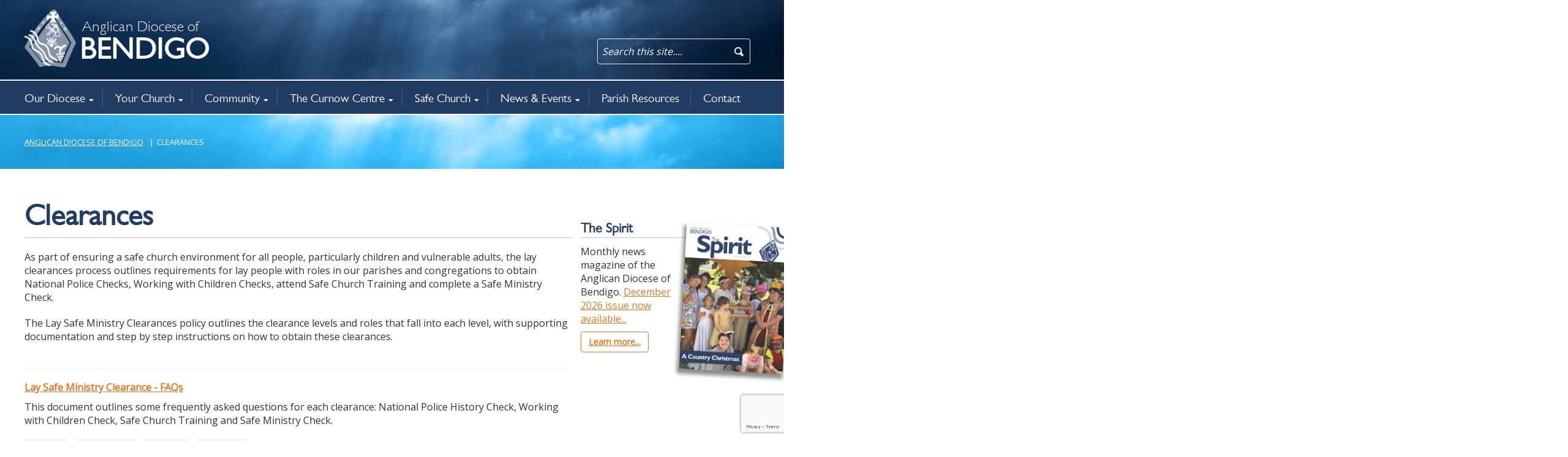

--- FILE ---
content_type: text/html; charset=UTF-8
request_url: https://www.bendigoanglican.org.au/category/clearances/?post_type=resources
body_size: 10016
content:
<!DOCTYPE html>
<html lang="en-AU" class="no-mar">
<head>
    <meta charset="UTF-8" />
    <meta content='width=device-width, initial-scale=1.0, maximum-scale=1.0, user-scalable=0' name='viewport' />

    <link rel="stylesheet" type="text/css" href="/wp-content/themes/anglican_diocese/style.css" />
    <title>Clearances &#8211; Anglican Diocese of Bendigo</title>
<meta name='robots' content='max-image-preview:large' />
	<style>img:is([sizes="auto" i], [sizes^="auto," i]) { contain-intrinsic-size: 3000px 1500px }</style>
	<link rel='dns-prefetch' href='//maps.googleapis.com' />
<link rel='dns-prefetch' href='//www.googletagmanager.com' />
<link rel='dns-prefetch' href='//fast.fonts.net' />
<link rel="alternate" type="application/rss+xml" title="Anglican Diocese of Bendigo &raquo; Feed" href="https://www.bendigoanglican.org.au/feed/" />
<link rel="alternate" type="application/rss+xml" title="Anglican Diocese of Bendigo &raquo; Clearances Category Feed" href="https://www.bendigoanglican.org.au/category/clearances/feed/" />
<script type="text/javascript">
/* <![CDATA[ */
window._wpemojiSettings = {"baseUrl":"https:\/\/s.w.org\/images\/core\/emoji\/16.0.1\/72x72\/","ext":".png","svgUrl":"https:\/\/s.w.org\/images\/core\/emoji\/16.0.1\/svg\/","svgExt":".svg","source":{"concatemoji":"https:\/\/www.bendigoanglican.org.au\/wp-includes\/js\/wp-emoji-release.min.js?ver=6.8.3"}};
/*! This file is auto-generated */
!function(s,n){var o,i,e;function c(e){try{var t={supportTests:e,timestamp:(new Date).valueOf()};sessionStorage.setItem(o,JSON.stringify(t))}catch(e){}}function p(e,t,n){e.clearRect(0,0,e.canvas.width,e.canvas.height),e.fillText(t,0,0);var t=new Uint32Array(e.getImageData(0,0,e.canvas.width,e.canvas.height).data),a=(e.clearRect(0,0,e.canvas.width,e.canvas.height),e.fillText(n,0,0),new Uint32Array(e.getImageData(0,0,e.canvas.width,e.canvas.height).data));return t.every(function(e,t){return e===a[t]})}function u(e,t){e.clearRect(0,0,e.canvas.width,e.canvas.height),e.fillText(t,0,0);for(var n=e.getImageData(16,16,1,1),a=0;a<n.data.length;a++)if(0!==n.data[a])return!1;return!0}function f(e,t,n,a){switch(t){case"flag":return n(e,"\ud83c\udff3\ufe0f\u200d\u26a7\ufe0f","\ud83c\udff3\ufe0f\u200b\u26a7\ufe0f")?!1:!n(e,"\ud83c\udde8\ud83c\uddf6","\ud83c\udde8\u200b\ud83c\uddf6")&&!n(e,"\ud83c\udff4\udb40\udc67\udb40\udc62\udb40\udc65\udb40\udc6e\udb40\udc67\udb40\udc7f","\ud83c\udff4\u200b\udb40\udc67\u200b\udb40\udc62\u200b\udb40\udc65\u200b\udb40\udc6e\u200b\udb40\udc67\u200b\udb40\udc7f");case"emoji":return!a(e,"\ud83e\udedf")}return!1}function g(e,t,n,a){var r="undefined"!=typeof WorkerGlobalScope&&self instanceof WorkerGlobalScope?new OffscreenCanvas(300,150):s.createElement("canvas"),o=r.getContext("2d",{willReadFrequently:!0}),i=(o.textBaseline="top",o.font="600 32px Arial",{});return e.forEach(function(e){i[e]=t(o,e,n,a)}),i}function t(e){var t=s.createElement("script");t.src=e,t.defer=!0,s.head.appendChild(t)}"undefined"!=typeof Promise&&(o="wpEmojiSettingsSupports",i=["flag","emoji"],n.supports={everything:!0,everythingExceptFlag:!0},e=new Promise(function(e){s.addEventListener("DOMContentLoaded",e,{once:!0})}),new Promise(function(t){var n=function(){try{var e=JSON.parse(sessionStorage.getItem(o));if("object"==typeof e&&"number"==typeof e.timestamp&&(new Date).valueOf()<e.timestamp+604800&&"object"==typeof e.supportTests)return e.supportTests}catch(e){}return null}();if(!n){if("undefined"!=typeof Worker&&"undefined"!=typeof OffscreenCanvas&&"undefined"!=typeof URL&&URL.createObjectURL&&"undefined"!=typeof Blob)try{var e="postMessage("+g.toString()+"("+[JSON.stringify(i),f.toString(),p.toString(),u.toString()].join(",")+"));",a=new Blob([e],{type:"text/javascript"}),r=new Worker(URL.createObjectURL(a),{name:"wpTestEmojiSupports"});return void(r.onmessage=function(e){c(n=e.data),r.terminate(),t(n)})}catch(e){}c(n=g(i,f,p,u))}t(n)}).then(function(e){for(var t in e)n.supports[t]=e[t],n.supports.everything=n.supports.everything&&n.supports[t],"flag"!==t&&(n.supports.everythingExceptFlag=n.supports.everythingExceptFlag&&n.supports[t]);n.supports.everythingExceptFlag=n.supports.everythingExceptFlag&&!n.supports.flag,n.DOMReady=!1,n.readyCallback=function(){n.DOMReady=!0}}).then(function(){return e}).then(function(){var e;n.supports.everything||(n.readyCallback(),(e=n.source||{}).concatemoji?t(e.concatemoji):e.wpemoji&&e.twemoji&&(t(e.twemoji),t(e.wpemoji)))}))}((window,document),window._wpemojiSettings);
/* ]]> */
</script>
<style id='wp-emoji-styles-inline-css' type='text/css'>

	img.wp-smiley, img.emoji {
		display: inline !important;
		border: none !important;
		box-shadow: none !important;
		height: 1em !important;
		width: 1em !important;
		margin: 0 0.07em !important;
		vertical-align: -0.1em !important;
		background: none !important;
		padding: 0 !important;
	}
</style>
<link rel='stylesheet' id='wp-block-library-css' href='https://www.bendigoanglican.org.au/wp-includes/css/dist/block-library/style.min.css?ver=6.8.3' type='text/css' media='all' />
<style id='classic-theme-styles-inline-css' type='text/css'>
/*! This file is auto-generated */
.wp-block-button__link{color:#fff;background-color:#32373c;border-radius:9999px;box-shadow:none;text-decoration:none;padding:calc(.667em + 2px) calc(1.333em + 2px);font-size:1.125em}.wp-block-file__button{background:#32373c;color:#fff;text-decoration:none}
</style>
<style id='global-styles-inline-css' type='text/css'>
:root{--wp--preset--aspect-ratio--square: 1;--wp--preset--aspect-ratio--4-3: 4/3;--wp--preset--aspect-ratio--3-4: 3/4;--wp--preset--aspect-ratio--3-2: 3/2;--wp--preset--aspect-ratio--2-3: 2/3;--wp--preset--aspect-ratio--16-9: 16/9;--wp--preset--aspect-ratio--9-16: 9/16;--wp--preset--color--black: #000000;--wp--preset--color--cyan-bluish-gray: #abb8c3;--wp--preset--color--white: #ffffff;--wp--preset--color--pale-pink: #f78da7;--wp--preset--color--vivid-red: #cf2e2e;--wp--preset--color--luminous-vivid-orange: #ff6900;--wp--preset--color--luminous-vivid-amber: #fcb900;--wp--preset--color--light-green-cyan: #7bdcb5;--wp--preset--color--vivid-green-cyan: #00d084;--wp--preset--color--pale-cyan-blue: #8ed1fc;--wp--preset--color--vivid-cyan-blue: #0693e3;--wp--preset--color--vivid-purple: #9b51e0;--wp--preset--gradient--vivid-cyan-blue-to-vivid-purple: linear-gradient(135deg,rgba(6,147,227,1) 0%,rgb(155,81,224) 100%);--wp--preset--gradient--light-green-cyan-to-vivid-green-cyan: linear-gradient(135deg,rgb(122,220,180) 0%,rgb(0,208,130) 100%);--wp--preset--gradient--luminous-vivid-amber-to-luminous-vivid-orange: linear-gradient(135deg,rgba(252,185,0,1) 0%,rgba(255,105,0,1) 100%);--wp--preset--gradient--luminous-vivid-orange-to-vivid-red: linear-gradient(135deg,rgba(255,105,0,1) 0%,rgb(207,46,46) 100%);--wp--preset--gradient--very-light-gray-to-cyan-bluish-gray: linear-gradient(135deg,rgb(238,238,238) 0%,rgb(169,184,195) 100%);--wp--preset--gradient--cool-to-warm-spectrum: linear-gradient(135deg,rgb(74,234,220) 0%,rgb(151,120,209) 20%,rgb(207,42,186) 40%,rgb(238,44,130) 60%,rgb(251,105,98) 80%,rgb(254,248,76) 100%);--wp--preset--gradient--blush-light-purple: linear-gradient(135deg,rgb(255,206,236) 0%,rgb(152,150,240) 100%);--wp--preset--gradient--blush-bordeaux: linear-gradient(135deg,rgb(254,205,165) 0%,rgb(254,45,45) 50%,rgb(107,0,62) 100%);--wp--preset--gradient--luminous-dusk: linear-gradient(135deg,rgb(255,203,112) 0%,rgb(199,81,192) 50%,rgb(65,88,208) 100%);--wp--preset--gradient--pale-ocean: linear-gradient(135deg,rgb(255,245,203) 0%,rgb(182,227,212) 50%,rgb(51,167,181) 100%);--wp--preset--gradient--electric-grass: linear-gradient(135deg,rgb(202,248,128) 0%,rgb(113,206,126) 100%);--wp--preset--gradient--midnight: linear-gradient(135deg,rgb(2,3,129) 0%,rgb(40,116,252) 100%);--wp--preset--font-size--small: 13px;--wp--preset--font-size--medium: 20px;--wp--preset--font-size--large: 36px;--wp--preset--font-size--x-large: 42px;--wp--preset--spacing--20: 0.44rem;--wp--preset--spacing--30: 0.67rem;--wp--preset--spacing--40: 1rem;--wp--preset--spacing--50: 1.5rem;--wp--preset--spacing--60: 2.25rem;--wp--preset--spacing--70: 3.38rem;--wp--preset--spacing--80: 5.06rem;--wp--preset--shadow--natural: 6px 6px 9px rgba(0, 0, 0, 0.2);--wp--preset--shadow--deep: 12px 12px 50px rgba(0, 0, 0, 0.4);--wp--preset--shadow--sharp: 6px 6px 0px rgba(0, 0, 0, 0.2);--wp--preset--shadow--outlined: 6px 6px 0px -3px rgba(255, 255, 255, 1), 6px 6px rgba(0, 0, 0, 1);--wp--preset--shadow--crisp: 6px 6px 0px rgba(0, 0, 0, 1);}:where(.is-layout-flex){gap: 0.5em;}:where(.is-layout-grid){gap: 0.5em;}body .is-layout-flex{display: flex;}.is-layout-flex{flex-wrap: wrap;align-items: center;}.is-layout-flex > :is(*, div){margin: 0;}body .is-layout-grid{display: grid;}.is-layout-grid > :is(*, div){margin: 0;}:where(.wp-block-columns.is-layout-flex){gap: 2em;}:where(.wp-block-columns.is-layout-grid){gap: 2em;}:where(.wp-block-post-template.is-layout-flex){gap: 1.25em;}:where(.wp-block-post-template.is-layout-grid){gap: 1.25em;}.has-black-color{color: var(--wp--preset--color--black) !important;}.has-cyan-bluish-gray-color{color: var(--wp--preset--color--cyan-bluish-gray) !important;}.has-white-color{color: var(--wp--preset--color--white) !important;}.has-pale-pink-color{color: var(--wp--preset--color--pale-pink) !important;}.has-vivid-red-color{color: var(--wp--preset--color--vivid-red) !important;}.has-luminous-vivid-orange-color{color: var(--wp--preset--color--luminous-vivid-orange) !important;}.has-luminous-vivid-amber-color{color: var(--wp--preset--color--luminous-vivid-amber) !important;}.has-light-green-cyan-color{color: var(--wp--preset--color--light-green-cyan) !important;}.has-vivid-green-cyan-color{color: var(--wp--preset--color--vivid-green-cyan) !important;}.has-pale-cyan-blue-color{color: var(--wp--preset--color--pale-cyan-blue) !important;}.has-vivid-cyan-blue-color{color: var(--wp--preset--color--vivid-cyan-blue) !important;}.has-vivid-purple-color{color: var(--wp--preset--color--vivid-purple) !important;}.has-black-background-color{background-color: var(--wp--preset--color--black) !important;}.has-cyan-bluish-gray-background-color{background-color: var(--wp--preset--color--cyan-bluish-gray) !important;}.has-white-background-color{background-color: var(--wp--preset--color--white) !important;}.has-pale-pink-background-color{background-color: var(--wp--preset--color--pale-pink) !important;}.has-vivid-red-background-color{background-color: var(--wp--preset--color--vivid-red) !important;}.has-luminous-vivid-orange-background-color{background-color: var(--wp--preset--color--luminous-vivid-orange) !important;}.has-luminous-vivid-amber-background-color{background-color: var(--wp--preset--color--luminous-vivid-amber) !important;}.has-light-green-cyan-background-color{background-color: var(--wp--preset--color--light-green-cyan) !important;}.has-vivid-green-cyan-background-color{background-color: var(--wp--preset--color--vivid-green-cyan) !important;}.has-pale-cyan-blue-background-color{background-color: var(--wp--preset--color--pale-cyan-blue) !important;}.has-vivid-cyan-blue-background-color{background-color: var(--wp--preset--color--vivid-cyan-blue) !important;}.has-vivid-purple-background-color{background-color: var(--wp--preset--color--vivid-purple) !important;}.has-black-border-color{border-color: var(--wp--preset--color--black) !important;}.has-cyan-bluish-gray-border-color{border-color: var(--wp--preset--color--cyan-bluish-gray) !important;}.has-white-border-color{border-color: var(--wp--preset--color--white) !important;}.has-pale-pink-border-color{border-color: var(--wp--preset--color--pale-pink) !important;}.has-vivid-red-border-color{border-color: var(--wp--preset--color--vivid-red) !important;}.has-luminous-vivid-orange-border-color{border-color: var(--wp--preset--color--luminous-vivid-orange) !important;}.has-luminous-vivid-amber-border-color{border-color: var(--wp--preset--color--luminous-vivid-amber) !important;}.has-light-green-cyan-border-color{border-color: var(--wp--preset--color--light-green-cyan) !important;}.has-vivid-green-cyan-border-color{border-color: var(--wp--preset--color--vivid-green-cyan) !important;}.has-pale-cyan-blue-border-color{border-color: var(--wp--preset--color--pale-cyan-blue) !important;}.has-vivid-cyan-blue-border-color{border-color: var(--wp--preset--color--vivid-cyan-blue) !important;}.has-vivid-purple-border-color{border-color: var(--wp--preset--color--vivid-purple) !important;}.has-vivid-cyan-blue-to-vivid-purple-gradient-background{background: var(--wp--preset--gradient--vivid-cyan-blue-to-vivid-purple) !important;}.has-light-green-cyan-to-vivid-green-cyan-gradient-background{background: var(--wp--preset--gradient--light-green-cyan-to-vivid-green-cyan) !important;}.has-luminous-vivid-amber-to-luminous-vivid-orange-gradient-background{background: var(--wp--preset--gradient--luminous-vivid-amber-to-luminous-vivid-orange) !important;}.has-luminous-vivid-orange-to-vivid-red-gradient-background{background: var(--wp--preset--gradient--luminous-vivid-orange-to-vivid-red) !important;}.has-very-light-gray-to-cyan-bluish-gray-gradient-background{background: var(--wp--preset--gradient--very-light-gray-to-cyan-bluish-gray) !important;}.has-cool-to-warm-spectrum-gradient-background{background: var(--wp--preset--gradient--cool-to-warm-spectrum) !important;}.has-blush-light-purple-gradient-background{background: var(--wp--preset--gradient--blush-light-purple) !important;}.has-blush-bordeaux-gradient-background{background: var(--wp--preset--gradient--blush-bordeaux) !important;}.has-luminous-dusk-gradient-background{background: var(--wp--preset--gradient--luminous-dusk) !important;}.has-pale-ocean-gradient-background{background: var(--wp--preset--gradient--pale-ocean) !important;}.has-electric-grass-gradient-background{background: var(--wp--preset--gradient--electric-grass) !important;}.has-midnight-gradient-background{background: var(--wp--preset--gradient--midnight) !important;}.has-small-font-size{font-size: var(--wp--preset--font-size--small) !important;}.has-medium-font-size{font-size: var(--wp--preset--font-size--medium) !important;}.has-large-font-size{font-size: var(--wp--preset--font-size--large) !important;}.has-x-large-font-size{font-size: var(--wp--preset--font-size--x-large) !important;}
:where(.wp-block-post-template.is-layout-flex){gap: 1.25em;}:where(.wp-block-post-template.is-layout-grid){gap: 1.25em;}
:where(.wp-block-columns.is-layout-flex){gap: 2em;}:where(.wp-block-columns.is-layout-grid){gap: 2em;}
:root :where(.wp-block-pullquote){font-size: 1.5em;line-height: 1.6;}
</style>
<link rel='stylesheet' id='contact-form-7-css' href='/wp-content/plugins/contact-form-7/includes/css/styles.css?ver=6.1.4' type='text/css' media='all' />
<link rel='stylesheet' id='bootstrap-css' href='/wp-content/themes/anglican_diocese/assets/bootstrap/css/bootstrap.css?ver=6.8.3' type='text/css' media='all' />
<link rel='stylesheet' id='font-awesome-css' href='/wp-content/themes/anglican_diocese/assets/font-awesome/font-awesome.min.css?ver=6.8.3' type='text/css' media='all' />
<link rel='stylesheet' id='mian-styles-css' href='/wp-content/themes/anglican_diocese/assets/styles/main.css?ver=1.2.9' type='text/css' media='all' />
<link rel='stylesheet' id='gill-sans-css' href='https://fast.fonts.net/cssapi/75f826de-d8ec-4444-9b33-8f739110edbc.css?ver=6.8.3' type='text/css' media='all' />
<script type="text/javascript" src="https://www.bendigoanglican.org.au/wp-includes/js/jquery/jquery.min.js?ver=3.7.1" id="jquery-core-js"></script>
<script type="text/javascript" src="https://www.bendigoanglican.org.au/wp-includes/js/jquery/jquery-migrate.min.js?ver=3.4.1" id="jquery-migrate-js"></script>
<script type="text/javascript" src="/wp-content/themes/anglican_diocese/assets/bootstrap/js/bootstrap.min.js?ver=6.8.3" id="bootstrap-js-js"></script>
<script type="text/javascript" src="/wp-content/themes/anglican_diocese/assets/js/j-functions.js?ver=6.8.3" id="j-functions-js"></script>
<script type="text/javascript" src="https://maps.googleapis.com/maps/api/js?key=AIzaSyDb1cLPPcgFcSIglTS59UXuMDQ2WGQouTM&amp;ver=6.8.3" id="google-maps-api-js"></script>
<script type="text/javascript" src="/wp-content/themes/anglican_diocese/assets/js/google-maps.js?ver=6.8.3" id="google-maps-js"></script>

<!-- Google tag (gtag.js) snippet added by Site Kit -->
<!-- Google Analytics snippet added by Site Kit -->
<script type="text/javascript" src="https://www.googletagmanager.com/gtag/js?id=GT-PLHF794" id="google_gtagjs-js" async></script>
<script type="text/javascript" id="google_gtagjs-js-after">
/* <![CDATA[ */
window.dataLayer = window.dataLayer || [];function gtag(){dataLayer.push(arguments);}
gtag("set","linker",{"domains":["www.bendigoanglican.org.au"]});
gtag("js", new Date());
gtag("set", "developer_id.dZTNiMT", true);
gtag("config", "GT-PLHF794");
/* ]]> */
</script>
<link rel="https://api.w.org/" href="https://www.bendigoanglican.org.au/wp-json/" /><link rel="alternate" title="JSON" type="application/json" href="https://www.bendigoanglican.org.au/wp-json/wp/v2/categories/2370" /><link rel="EditURI" type="application/rsd+xml" title="RSD" href="https://www.bendigoanglican.org.au/xmlrpc.php?rsd" />
<meta name="generator" content="Site Kit by Google 1.170.0" />
</head>


<body class="archive category category-clearances category-2370 wp-theme-anglican_diocese metaslider-plugin">

    <div id="wrapper">

        <div id="inner-wrapper">

            <div id="col-left">


                <header id="header" role="banner">

                    <div class="row row-full">


                        <div class="col-sm-12" id="header-bg">

                            <div class="header-wrapper">

                                <div id="header-img">

                                    <div id="search">

                                        <div>
                                            <!--
                                            <span></span>
                                            <a href="#">PORTAL LOGIN</a>-->
                                        </div>
                                        <div>
                                            
<form role="search" method="get" id="searchform" action="https://www.bendigoanglican.org.au/">
	<div>
		<input type="text" value="" name="s" id="s" placeholder="Search this site...." />
		<input type="submit" class="btn btn-default" id="searchsubmit" value="Search" />
	</div>
</form>
                                        </div>

                                    </div>

                                    <div id="logo-container">

                                        <a href="https://www.bendigoanglican.org.au">
                                            <div>
                                                <span id="logo"></span>
                                            </div>
                                            <div id="logo-text">
                                                <span>Anglican Diocese of</span>
                                                <h3>BENDIGO</h3>
                                            </div>
                                        </a>

                                    </div>
                                </div>



                                <div id="mobile-search-box">

                                    <div>
                                        
<form role="search" method="get" id="searchform" action="https://www.bendigoanglican.org.au/">
	<div>
		<input type="text" value="" name="s" id="s" placeholder="Search this site...." />
		<input type="submit" class="btn btn-default" id="searchsubmit" value="Search" />
	</div>
</form>
                                    </div>

                                </div>



                                <div class="mobile-menu-toggles">

                                    <div class="mobile-search">

                                    </div>

                                    <div class="hamburger-con">
                                        <button id="mobile-control" class="c-hamburger c-hamburger--htx" data-state="closed">
                                            <span>toggle menu</span>
                                        </button>
                                    </div>

                                </div>



                            </div>


                        </div>


                    </div>


                    <div class="row row-full" id="nav-bg">

                        <div class="col-12">
                            <nav id="menu" class="content-wrapper" role="navigation">

                                <div class="menu-main-container"><ul id="menu-main" class="menu"><li id="menu-item-4891" class="menu-item menu-item-type-custom menu-item-object-custom menu-item-has-children menu-parent-item menu-item-4891"><a href="#">Our Diocese</a>
<ul class="sub-menu">
	<li id="menu-item-4171" class="menu-item menu-item-type-post_type menu-item-object-page menu-item-4171"><a href="https://www.bendigoanglican.org.au/about/">About</a></li>
	<li id="menu-item-4181" class="menu-item menu-item-type-post_type menu-item-object-page menu-item-4181"><a href="https://www.bendigoanglican.org.au/bishop/">Bishop</a></li>
	<li id="menu-item-4191" class="menu-item menu-item-type-post_type menu-item-object-page menu-item-4191"><a href="https://www.bendigoanglican.org.au/governance/">Governance</a></li>
	<li id="menu-item-16358" class="menu-item menu-item-type-post_type menu-item-object-page menu-item-16358"><a href="https://www.bendigoanglican.org.au/policies-2/">Policies</a></li>
	<li id="menu-item-4201" class="menu-item menu-item-type-post_type menu-item-object-page menu-item-4201"><a href="https://www.bendigoanglican.org.au/registry-office/">Registry Office</a></li>
</ul>
</li>
<li id="menu-item-4881" class="menu-item menu-item-type-custom menu-item-object-custom menu-item-has-children menu-parent-item menu-item-4881"><a href="#">Your Church</a>
<ul class="sub-menu">
	<li id="menu-item-64" class="menu-item menu-item-type-post_type menu-item-object-page menu-item-64"><a href="https://www.bendigoanglican.org.au/parish/">Find a church</a></li>
	<li id="menu-item-4721" class="menu-item menu-item-type-post_type menu-item-object-page menu-item-4721"><a href="https://www.bendigoanglican.org.au/christianity/">Christianity</a></li>
	<li id="menu-item-7851" class="menu-item menu-item-type-post_type menu-item-object-page menu-item-7851"><a href="https://www.bendigoanglican.org.au/baptism-weddings-and-funerals/">Baptism, weddings, funerals</a></li>
	<li id="menu-item-4731" class="menu-item menu-item-type-post_type menu-item-object-page menu-item-4731"><a href="https://www.bendigoanglican.org.au/ministry-opportunities/">Ministry opportunities</a></li>
	<li id="menu-item-14950" class="menu-item menu-item-type-post_type menu-item-object-page menu-item-14950"><a href="https://www.bendigoanglican.org.au/annual-parish-returns/">Annual Parish Returns</a></li>
</ul>
</li>
<li id="menu-item-62" class="menu-item menu-item-type-post_type menu-item-object-page menu-item-has-children menu-parent-item menu-item-62"><a href="https://www.bendigoanglican.org.au/community/">Community</a>
<ul class="sub-menu">
	<li id="menu-item-4781" class="menu-item menu-item-type-post_type menu-item-object-page menu-item-4781"><a href="https://www.bendigoanglican.org.au/indigenous-ministry/">Aboriginal ministry</a></li>
	<li id="menu-item-16013" class="menu-item menu-item-type-post_type menu-item-object-page menu-item-16013"><a href="https://www.bendigoanglican.org.au/family-violence/">Family Violence</a></li>
	<li id="menu-item-4741" class="menu-item menu-item-type-post_type menu-item-object-page menu-item-4741"><a href="https://www.bendigoanglican.org.au/bencourt-care/">Bencourt Care</a></li>
	<li id="menu-item-4751" class="menu-item menu-item-type-post_type menu-item-object-page menu-item-4751"><a href="https://www.bendigoanglican.org.au/new-horizons-welfare-services/">New Horizons</a></li>
	<li id="menu-item-4761" class="menu-item menu-item-type-post_type menu-item-object-page menu-item-4761"><a href="https://www.bendigoanglican.org.au/anglican-op-shops/">Anglican Op Shops</a></li>
	<li id="menu-item-15990" class="menu-item menu-item-type-post_type menu-item-object-page menu-item-15990"><a href="https://www.bendigoanglican.org.au/mothers-union/">Mothers’ Union</a></li>
	<li id="menu-item-4771" class="menu-item menu-item-type-post_type menu-item-object-page menu-item-4771"><a href="https://www.bendigoanglican.org.au/chaplaincy/">Chaplaincy</a></li>
	<li id="menu-item-4801" class="menu-item menu-item-type-post_type menu-item-object-page menu-item-4801"><a href="https://www.bendigoanglican.org.au/related-agencies/">Related agencies</a></li>
</ul>
</li>
<li id="menu-item-4221" class="menu-item menu-item-type-custom menu-item-object-custom menu-item-has-children menu-parent-item menu-item-4221"><a href="#">The Curnow Centre</a>
<ul class="sub-menu">
	<li id="menu-item-15262" class="menu-item menu-item-type-post_type menu-item-object-page menu-item-15262"><a href="https://www.bendigoanglican.org.au/the-curnow-centre/">The Curnow Centre</a></li>
	<li id="menu-item-15815" class="menu-item menu-item-type-post_type menu-item-object-page menu-item-15815"><a href="https://www.bendigoanglican.org.au/workshops-registration/">Workshops &#038; Registration</a></li>
	<li id="menu-item-4241" class="menu-item menu-item-type-post_type menu-item-object-page menu-item-4241"><a href="https://www.bendigoanglican.org.au/supervision/">Professional Supervision</a></li>
	<li id="menu-item-10714" class="menu-item menu-item-type-post_type menu-item-object-page menu-item-10714"><a href="https://www.bendigoanglican.org.au/australis-certificate-of-ministry/">Australis certificate</a></li>
	<li id="menu-item-15374" class="menu-item menu-item-type-post_type menu-item-object-page menu-item-15374"><a href="https://www.bendigoanglican.org.au/keith-cole-library/">Keith Cole library</a></li>
	<li id="menu-item-4231" class="menu-item menu-item-type-post_type menu-item-object-page menu-item-4231"><a href="https://www.bendigoanglican.org.au/exploring-ordination/">Exploring Ordination</a></li>
</ul>
</li>
<li id="menu-item-61" class="menu-item menu-item-type-post_type menu-item-object-page menu-item-has-children menu-parent-item menu-item-61"><a href="https://www.bendigoanglican.org.au/safe-church/">Safe Church</a>
<ul class="sub-menu">
	<li id="menu-item-15502" class="menu-item menu-item-type-post_type menu-item-object-page menu-item-15502"><a href="https://www.bendigoanglican.org.au/safe-church/statement-of-commitment-to-child-safety/">Child Safety</a></li>
	<li id="menu-item-4821" class="menu-item menu-item-type-post_type menu-item-object-page menu-item-4821"><a href="https://www.bendigoanglican.org.au/lay-clearances/">Lay Safe Ministry clearances</a></li>
	<li id="menu-item-4831" class="menu-item menu-item-type-post_type menu-item-object-page menu-item-4831"><a href="https://www.bendigoanglican.org.au/safe-church-training/">Safe Church training</a></li>
	<li id="menu-item-4811" class="menu-item menu-item-type-post_type menu-item-object-page menu-item-4811"><a href="https://www.bendigoanglican.org.au/policies/">Safe Church Policies</a></li>
	<li id="menu-item-7881" class="menu-item menu-item-type-post_type menu-item-object-page menu-item-7881"><a href="https://www.bendigoanglican.org.au/complaints/">Complaints</a></li>
	<li id="menu-item-14415" class="menu-item menu-item-type-post_type menu-item-object-page menu-item-14415"><a href="https://www.bendigoanglican.org.au/redress/">Redress</a></li>
</ul>
</li>
<li id="menu-item-60" class="menu-item menu-item-type-post_type menu-item-object-page menu-item-has-children menu-parent-item menu-item-60"><a href="https://www.bendigoanglican.org.au/news-events/">News &#038; Events</a>
<ul class="sub-menu">
	<li id="menu-item-4841" class="menu-item menu-item-type-post_type menu-item-object-page menu-item-4841"><a href="https://www.bendigoanglican.org.au/news-events/">All news &#038; events</a></li>
	<li id="menu-item-15307" class="menu-item menu-item-type-post_type menu-item-object-page menu-item-15307"><a href="https://www.bendigoanglican.org.au/diocesan-updates/">Diocesan updates</a></li>
	<li id="menu-item-4871" class="menu-item menu-item-type-post_type_archive menu-item-object-news_story menu-item-4871"><a href="https://www.bendigoanglican.org.au/news_story/">News</a></li>
	<li id="menu-item-4851" class="menu-item menu-item-type-post_type_archive menu-item-object-events menu-item-4851"><a href="https://www.bendigoanglican.org.au/events/">Events</a></li>
	<li id="menu-item-7861" class="menu-item menu-item-type-post_type menu-item-object-page menu-item-7861"><a href="https://www.bendigoanglican.org.au/the-spirit/">The Spirit</a></li>
	<li id="menu-item-16247" class="menu-item menu-item-type-post_type menu-item-object-page menu-item-16247"><a href="https://www.bendigoanglican.org.au/hope25/">Hope25</a></li>
</ul>
</li>
<li id="menu-item-59" class="menu-item menu-item-type-post_type menu-item-object-page menu-item-59"><a href="https://www.bendigoanglican.org.au/resources/">Parish Resources</a></li>
<li id="menu-item-58" class="menu-item menu-item-type-post_type menu-item-object-page menu-item-58"><a href="https://www.bendigoanglican.org.au/contact/">Contact</a></li>
</ul></div>
                            </nav>
                        </div>
                    </div>


                </header>

                <div id="container">
<div id="sub-header-bg">

    <div class="row content-wrapper">

        <div class="col-sm-12" style="padding-left: 0">
            <div class="breadcrumbs" typeof="BreadcrumbList" vocab="https://schema.org/">
                <span property="itemListElement" typeof="ListItem"><a property="item" typeof="WebPage" title="Go to Anglican Diocese of Bendigo." href="https://www.bendigoanglican.org.au" class="home"><span property="name">Anglican Diocese of Bendigo</span></a><meta property="position" content="1"></span>|<span property="itemListElement" typeof="ListItem"><span property="name">Clearances</span><meta property="position" content="2"></span>            </div>
        </div>
    </div>


</div>

    <section  class="row content-wrapper">

        <div class="col-sm-12 section-main-wrapper">

            <div class="row">

                <div class="col-sm-12 col-md-9 col-wrapper">


                    <header class="header">
                        <h1>
                            Clearances                        </h1>
                        <hr />
                        <div class="archive-meta pad-top"><p>As part of ensuring a safe church environment for all people, particularly children and vulnerable adults, the lay clearances process outlines requirements for lay people with roles in our parishes and congregations to obtain National Police Checks, Working with Children Checks, attend Safe Church Training and complete a Safe Ministry Check.</p>
<p>The Lay Safe Ministry Clearances policy outlines the clearance levels and roles that fall into each level, with supporting documentation and step by step instructions on how to obtain these clearances.</p>
</div>                    </header>

                    
            <article class="resource-results-article single-search-results">

                <header>
                    <a href="/wp-content/uploads/2021/04/Lay-Safe-Ministry-Clearance-FAQ-new.pdf">Lay Safe Ministry Clearance - FAQs</a>
                </header>

                <p>
                    This document outlines some frequently asked questions for each clearance: National Police History Check, Working with Children Check, Safe Church Training and Safe Ministry Check.                </p>

                <nav>
                    <ul class="resource-tags">
                        
                                <li>
                                    <a href="https://www.bendigoanglican.org.au/tag/clearances/" title="clearancesTag "  class="clearances">clearances</a>
                                </li>

                                
                                <li>
                                    <a href="https://www.bendigoanglican.org.au/tag/lay-safe-ministry/" title="lay safe ministryTag "  class="lay-safe-ministry">lay safe ministry</a>
                                </li>

                                
                                <li>
                                    <a href="https://www.bendigoanglican.org.au/tag/safe-church/" title="safe churchTag "  class="safe-church">safe church</a>
                                </li>

                                
                                <li>
                                    <a href="https://www.bendigoanglican.org.au/tag/safe-ministry/" title="safe ministryTag "  class="safe-ministry">safe ministry</a>
                                </li>

                                                    </ul>
                </nav>

                <p class="resource-results-date">
                    Added Thursday April 29 2021                </p>


            </article>

            
            <article class="resource-results-article single-search-results">

                <header>
                    <a href="/wp-content/uploads/2021/04/Lay-Safe-Ministry-Clearance-information-sheet-1.pdf">Lay Safe Ministry Clearance - information sheet</a>
                </header>

                <p>
                    This document provides an overview of the Lay Safe Ministry Clearances policy and what is required for each clearance level.                </p>

                <nav>
                    <ul class="resource-tags">
                        
                                <li>
                                    <a href="https://www.bendigoanglican.org.au/tag/checks/" title="checksTag "  class="checks">checks</a>
                                </li>

                                
                                <li>
                                    <a href="https://www.bendigoanglican.org.au/tag/clearances/" title="clearancesTag "  class="clearances">clearances</a>
                                </li>

                                
                                <li>
                                    <a href="https://www.bendigoanglican.org.au/tag/police-check/" title="police checkTag "  class="police-check">police check</a>
                                </li>

                                
                                <li>
                                    <a href="https://www.bendigoanglican.org.au/tag/safe-church/" title="safe churchTag "  class="safe-church">safe church</a>
                                </li>

                                
                                <li>
                                    <a href="https://www.bendigoanglican.org.au/tag/safe-church-training/" title="safe church trainingTag "  class="safe-church-training">safe church training</a>
                                </li>

                                
                                <li>
                                    <a href="https://www.bendigoanglican.org.au/tag/safe-ministry-check/" title="safe ministry checkTag "  class="safe-ministry-check">safe ministry check</a>
                                </li>

                                
                                <li>
                                    <a href="https://www.bendigoanglican.org.au/tag/working-with-children/" title="working with childrenTag "  class="working-with-children">working with children</a>
                                </li>

                                                    </ul>
                </nav>

                <p class="resource-results-date">
                    Added Thursday April 29 2021                </p>


            </article>

            
            <article class="resource-results-article single-search-results">

                <header>
                    <a href="/wp-content/uploads/2025/02/Lay-Safe-Ministry-Clearances-Policy-2024.pdf">Lay Safe Ministry Clearances Policy</a>
                </header>

                <p>
                    Please view here, the most up to date Lay Safe Ministry Clearances Policy, approved in May 2024.

&nbsp;                </p>

                <nav>
                    <ul class="resource-tags">
                        
                                <li>
                                    <a href="https://www.bendigoanglican.org.au/tag/national-police-check/" title="national police checkTag "  class="national-police-check">national police check</a>
                                </li>

                                
                                <li>
                                    <a href="https://www.bendigoanglican.org.au/tag/safe-church/" title="safe churchTag "  class="safe-church">safe church</a>
                                </li>

                                
                                <li>
                                    <a href="https://www.bendigoanglican.org.au/tag/safe-church-resources/" title="safe church resourcesTag "  class="safe-church-resources">safe church resources</a>
                                </li>

                                
                                <li>
                                    <a href="https://www.bendigoanglican.org.au/tag/safe-church-training/" title="safe church trainingTag "  class="safe-church-training">safe church training</a>
                                </li>

                                
                                <li>
                                    <a href="https://www.bendigoanglican.org.au/tag/safe-ministry-check/" title="safe ministry checkTag "  class="safe-ministry-check">safe ministry check</a>
                                </li>

                                
                                <li>
                                    <a href="https://www.bendigoanglican.org.au/tag/working-with-children-check/" title="working with children checkTag "  class="working-with-children-check">working with children check</a>
                                </li>

                                                    </ul>
                </nav>

                <p class="resource-results-date">
                    Added Tuesday February 11 2025                </p>


            </article>

            
            <article class="resource-results-article single-search-results">

                <header>
                    <a href="/wp-content/uploads/2021/04/National-Police-Check-Instructions-CrimCheck-2.pdf">National Police Check - Instructions for CrimCheck</a>
                </header>

                <p>
                    Instructions on how to process a police check online using CrimCheck.                </p>

                <nav>
                    <ul class="resource-tags">
                        
                                <li>
                                    <a href="https://www.bendigoanglican.org.au/tag/clearance/" title="clearanceTag "  class="clearance">clearance</a>
                                </li>

                                
                                <li>
                                    <a href="https://www.bendigoanglican.org.au/tag/police-check/" title="police checkTag "  class="police-check">police check</a>
                                </li>

                                                    </ul>
                </nav>

                <p class="resource-results-date">
                    Added Thursday April 29 2021                </p>


            </article>

            
            <article class="resource-results-article single-search-results">

                <header>
                    <a href="/wp-content/uploads/2021/04/Working-with-Children-Check-Registering-organisation-details-and-linking-to-your-parish-1.pdf">Working with Children Check - linking your parish</a>
                </header>

                <p>
                    Instructions on how to link your existing Working with Children Check to the Diocese and your parish.                </p>

                <nav>
                    <ul class="resource-tags">
                        
                                <li>
                                    <a href="https://www.bendigoanglican.org.au/tag/clearances/" title="clearancesTag "  class="clearances">clearances</a>
                                </li>

                                
                                <li>
                                    <a href="https://www.bendigoanglican.org.au/tag/working-with-children/" title="working with childrenTag "  class="working-with-children">working with children</a>
                                </li>

                                
                                <li>
                                    <a href="https://www.bendigoanglican.org.au/tag/working-with-children-check/" title="working with children checkTag "  class="working-with-children-check">working with children check</a>
                                </li>

                                
                                <li>
                                    <a href="https://www.bendigoanglican.org.au/tag/wwcc/" title="wwccTag "  class="wwcc">wwcc</a>
                                </li>

                                                    </ul>
                </nav>

                <p class="resource-results-date">
                    Added Thursday April 29 2021                </p>


            </article>

            
            <article class="resource-results-article single-search-results">

                <header>
                    <a href="/wp-content/uploads/2021/04/Working-with-Children-Check-volunteer-instructions.pdf">Working with Children Check - volunteer instructions</a>
                </header>

                <p>
                    Instructions on how to apply for a Working with Children Check.                </p>

                <nav>
                    <ul class="resource-tags">
                        
                                <li>
                                    <a href="https://www.bendigoanglican.org.au/tag/clearances/" title="clearancesTag "  class="clearances">clearances</a>
                                </li>

                                
                                <li>
                                    <a href="https://www.bendigoanglican.org.au/tag/safe-church/" title="safe churchTag "  class="safe-church">safe church</a>
                                </li>

                                
                                <li>
                                    <a href="https://www.bendigoanglican.org.au/tag/working-with-children/" title="working with childrenTag "  class="working-with-children">working with children</a>
                                </li>

                                
                                <li>
                                    <a href="https://www.bendigoanglican.org.au/tag/working-with-children-check/" title="working with children checkTag "  class="working-with-children-check">working with children check</a>
                                </li>

                                                    </ul>
                </nav>

                <p class="resource-results-date">
                    Added Thursday April 29 2021                </p>


            </article>

            
<div class="row pagination-wrapper">

    <div class="col-sm-12 col-wrapper">

        <nav>
                    </nav>

    </div>

</div>






                </div>

                <section class="col-md-3 news-and-events-right">

                    <section class="the-spirit the-spirit-top">

                        

<section>

    <article>

        <header>
            <h4>The Spirit</h4>
                                    <hr />
                            </header>


        <p>
            Monthly news magazine of the Anglican Diocese of Bendigo.            <a href="https://www.bendigoanglican.org.au/the_spirit/the-spirit-december-2025/" >December 2026 issue now available...</a>

            <span>
                <a href="https://www.bendigoanglican.org.au/the_spirit/the-spirit-december-2025/" class="btn btn-default">Learn more...</a>
           </span>

        </p>

        <figure>
            <img src="/wp-content/uploads/2025/12/The-Spirit-171-December-2025-FRONT-PAGE-1.jpg" class="attachment-full size-full wp-post-image" alt="" decoding="async" fetchpriority="high" srcset="/wp-content/uploads/2025/12/The-Spirit-171-December-2025-FRONT-PAGE-1.jpg 1241w, /wp-content/uploads/2025/12/The-Spirit-171-December-2025-FRONT-PAGE-1-212x300.jpg 212w, /wp-content/uploads/2025/12/The-Spirit-171-December-2025-FRONT-PAGE-1-725x1024.jpg 725w, /wp-content/uploads/2025/12/The-Spirit-171-December-2025-FRONT-PAGE-1-768x1085.jpg 768w, /wp-content/uploads/2025/12/The-Spirit-171-December-2025-FRONT-PAGE-1-1087x1536.jpg 1087w" sizes="(max-width: 1241px) 100vw, 1241px" />        </figure>


    </article>



</section>

                    </section>

                </section>

            </div>

        </div>

    </section>


        <div class="clear"></div>
        </div> <!-- close content -->

        <footer id="footer" role="contentinfo">

            <section class="content-wrapper row ">

                <article class="col-sm-12">

                    <header class="hide-small-block">
                        <h4>Anglican Diocese of Bendigo</h4>
                    </header>

                    

                    <ul>
                        <li>4 Myers Street, Bendigo Victoria 3550 <span>/</span></li>
                        <li>PO Box 2, Bendigo Vic 3552 <span>/</span></li>
                        <li>Phone: (03) 5443 4711 <span>/</span></li>
                        <li><a href="/cdn-cgi/l/email-protection#[base64]">&#114;e&#99;&#101;ptio&#110;&#64;be&#110;d&#105;&#103;oang&#108;&#105;&#99;&#97;n.or&#103;&#46;&#97;u</a> <span>/</span></li>
                        <li>© 2011–2026 <span>/</span></li>
                        <li><a href="https://www.bendigoanglican.org.au/privacy-policy/">Privacy Policy</a> <span>/</span></li>
                        <li><a href="https://www.bendigoanglican.org.au/site-map/">Sitemap</a> </li>
                    </ul>


                </article>

            </section>

            <div class="footer-end"></div>
        </footer>

        </div> <!-- close left col -->


        <div id="col-right">

            <nav id="mobile-nav">

                <div class="menu-main-container"><ul id="menu-main-1" class="menu"><li class="menu-item menu-item-type-custom menu-item-object-custom menu-item-has-children menu-parent-item menu-item-4891"><a href="#">Our Diocese</a>
<ul class="sub-menu">
	<li class="menu-item menu-item-type-post_type menu-item-object-page menu-item-4171"><a href="https://www.bendigoanglican.org.au/about/">About</a></li>
	<li class="menu-item menu-item-type-post_type menu-item-object-page menu-item-4181"><a href="https://www.bendigoanglican.org.au/bishop/">Bishop</a></li>
	<li class="menu-item menu-item-type-post_type menu-item-object-page menu-item-4191"><a href="https://www.bendigoanglican.org.au/governance/">Governance</a></li>
	<li class="menu-item menu-item-type-post_type menu-item-object-page menu-item-16358"><a href="https://www.bendigoanglican.org.au/policies-2/">Policies</a></li>
	<li class="menu-item menu-item-type-post_type menu-item-object-page menu-item-4201"><a href="https://www.bendigoanglican.org.au/registry-office/">Registry Office</a></li>
</ul>
</li>
<li class="menu-item menu-item-type-custom menu-item-object-custom menu-item-has-children menu-parent-item menu-item-4881"><a href="#">Your Church</a>
<ul class="sub-menu">
	<li class="menu-item menu-item-type-post_type menu-item-object-page menu-item-64"><a href="https://www.bendigoanglican.org.au/parish/">Find a church</a></li>
	<li class="menu-item menu-item-type-post_type menu-item-object-page menu-item-4721"><a href="https://www.bendigoanglican.org.au/christianity/">Christianity</a></li>
	<li class="menu-item menu-item-type-post_type menu-item-object-page menu-item-7851"><a href="https://www.bendigoanglican.org.au/baptism-weddings-and-funerals/">Baptism, weddings, funerals</a></li>
	<li class="menu-item menu-item-type-post_type menu-item-object-page menu-item-4731"><a href="https://www.bendigoanglican.org.au/ministry-opportunities/">Ministry opportunities</a></li>
	<li class="menu-item menu-item-type-post_type menu-item-object-page menu-item-14950"><a href="https://www.bendigoanglican.org.au/annual-parish-returns/">Annual Parish Returns</a></li>
</ul>
</li>
<li class="menu-item menu-item-type-post_type menu-item-object-page menu-item-has-children menu-parent-item menu-item-62"><a href="https://www.bendigoanglican.org.au/community/">Community</a>
<ul class="sub-menu">
	<li class="menu-item menu-item-type-post_type menu-item-object-page menu-item-4781"><a href="https://www.bendigoanglican.org.au/indigenous-ministry/">Aboriginal ministry</a></li>
	<li class="menu-item menu-item-type-post_type menu-item-object-page menu-item-16013"><a href="https://www.bendigoanglican.org.au/family-violence/">Family Violence</a></li>
	<li class="menu-item menu-item-type-post_type menu-item-object-page menu-item-4741"><a href="https://www.bendigoanglican.org.au/bencourt-care/">Bencourt Care</a></li>
	<li class="menu-item menu-item-type-post_type menu-item-object-page menu-item-4751"><a href="https://www.bendigoanglican.org.au/new-horizons-welfare-services/">New Horizons</a></li>
	<li class="menu-item menu-item-type-post_type menu-item-object-page menu-item-4761"><a href="https://www.bendigoanglican.org.au/anglican-op-shops/">Anglican Op Shops</a></li>
	<li class="menu-item menu-item-type-post_type menu-item-object-page menu-item-15990"><a href="https://www.bendigoanglican.org.au/mothers-union/">Mothers’ Union</a></li>
	<li class="menu-item menu-item-type-post_type menu-item-object-page menu-item-4771"><a href="https://www.bendigoanglican.org.au/chaplaincy/">Chaplaincy</a></li>
	<li class="menu-item menu-item-type-post_type menu-item-object-page menu-item-4801"><a href="https://www.bendigoanglican.org.au/related-agencies/">Related agencies</a></li>
</ul>
</li>
<li class="menu-item menu-item-type-custom menu-item-object-custom menu-item-has-children menu-parent-item menu-item-4221"><a href="#">The Curnow Centre</a>
<ul class="sub-menu">
	<li class="menu-item menu-item-type-post_type menu-item-object-page menu-item-15262"><a href="https://www.bendigoanglican.org.au/the-curnow-centre/">The Curnow Centre</a></li>
	<li class="menu-item menu-item-type-post_type menu-item-object-page menu-item-15815"><a href="https://www.bendigoanglican.org.au/workshops-registration/">Workshops &#038; Registration</a></li>
	<li class="menu-item menu-item-type-post_type menu-item-object-page menu-item-4241"><a href="https://www.bendigoanglican.org.au/supervision/">Professional Supervision</a></li>
	<li class="menu-item menu-item-type-post_type menu-item-object-page menu-item-10714"><a href="https://www.bendigoanglican.org.au/australis-certificate-of-ministry/">Australis certificate</a></li>
	<li class="menu-item menu-item-type-post_type menu-item-object-page menu-item-15374"><a href="https://www.bendigoanglican.org.au/keith-cole-library/">Keith Cole library</a></li>
	<li class="menu-item menu-item-type-post_type menu-item-object-page menu-item-4231"><a href="https://www.bendigoanglican.org.au/exploring-ordination/">Exploring Ordination</a></li>
</ul>
</li>
<li class="menu-item menu-item-type-post_type menu-item-object-page menu-item-has-children menu-parent-item menu-item-61"><a href="https://www.bendigoanglican.org.au/safe-church/">Safe Church</a>
<ul class="sub-menu">
	<li class="menu-item menu-item-type-post_type menu-item-object-page menu-item-15502"><a href="https://www.bendigoanglican.org.au/safe-church/statement-of-commitment-to-child-safety/">Child Safety</a></li>
	<li class="menu-item menu-item-type-post_type menu-item-object-page menu-item-4821"><a href="https://www.bendigoanglican.org.au/lay-clearances/">Lay Safe Ministry clearances</a></li>
	<li class="menu-item menu-item-type-post_type menu-item-object-page menu-item-4831"><a href="https://www.bendigoanglican.org.au/safe-church-training/">Safe Church training</a></li>
	<li class="menu-item menu-item-type-post_type menu-item-object-page menu-item-4811"><a href="https://www.bendigoanglican.org.au/policies/">Safe Church Policies</a></li>
	<li class="menu-item menu-item-type-post_type menu-item-object-page menu-item-7881"><a href="https://www.bendigoanglican.org.au/complaints/">Complaints</a></li>
	<li class="menu-item menu-item-type-post_type menu-item-object-page menu-item-14415"><a href="https://www.bendigoanglican.org.au/redress/">Redress</a></li>
</ul>
</li>
<li class="menu-item menu-item-type-post_type menu-item-object-page menu-item-has-children menu-parent-item menu-item-60"><a href="https://www.bendigoanglican.org.au/news-events/">News &#038; Events</a>
<ul class="sub-menu">
	<li class="menu-item menu-item-type-post_type menu-item-object-page menu-item-4841"><a href="https://www.bendigoanglican.org.au/news-events/">All news &#038; events</a></li>
	<li class="menu-item menu-item-type-post_type menu-item-object-page menu-item-15307"><a href="https://www.bendigoanglican.org.au/diocesan-updates/">Diocesan updates</a></li>
	<li class="menu-item menu-item-type-post_type_archive menu-item-object-news_story menu-item-4871"><a href="https://www.bendigoanglican.org.au/news_story/">News</a></li>
	<li class="menu-item menu-item-type-post_type_archive menu-item-object-events menu-item-4851"><a href="https://www.bendigoanglican.org.au/events/">Events</a></li>
	<li class="menu-item menu-item-type-post_type menu-item-object-page menu-item-7861"><a href="https://www.bendigoanglican.org.au/the-spirit/">The Spirit</a></li>
	<li class="menu-item menu-item-type-post_type menu-item-object-page menu-item-16247"><a href="https://www.bendigoanglican.org.au/hope25/">Hope25</a></li>
</ul>
</li>
<li class="menu-item menu-item-type-post_type menu-item-object-page menu-item-59"><a href="https://www.bendigoanglican.org.au/resources/">Parish Resources</a></li>
<li class="menu-item menu-item-type-post_type menu-item-object-page menu-item-58"><a href="https://www.bendigoanglican.org.au/contact/">Contact</a></li>
</ul></div>
            </nav>

        </div>


        </div> <!-- close inner wrapper -->

    </div><!-- close wrapper -->



    <script data-cfasync="false" src="/cdn-cgi/scripts/5c5dd728/cloudflare-static/email-decode.min.js"></script><script type="speculationrules">
{"prefetch":[{"source":"document","where":{"and":[{"href_matches":"\/*"},{"not":{"href_matches":["\/wp-*.php","\/wp-admin\/*","\/wp-content\/uploads\/*","\/wp-content\/*","\/wp-content\/plugins\/*","\/wp-content\/themes\/anglican_diocese\/*","\/*\\?(.+)"]}},{"not":{"selector_matches":"a[rel~=\"nofollow\"]"}},{"not":{"selector_matches":".no-prefetch, .no-prefetch a"}}]},"eagerness":"conservative"}]}
</script>
<script type="text/javascript" src="https://www.bendigoanglican.org.au/wp-includes/js/dist/hooks.min.js?ver=4d63a3d491d11ffd8ac6" id="wp-hooks-js"></script>
<script type="text/javascript" src="https://www.bendigoanglican.org.au/wp-includes/js/dist/i18n.min.js?ver=5e580eb46a90c2b997e6" id="wp-i18n-js"></script>
<script type="text/javascript" id="wp-i18n-js-after">
/* <![CDATA[ */
wp.i18n.setLocaleData( { 'text direction\u0004ltr': [ 'ltr' ] } );
/* ]]> */
</script>
<script type="text/javascript" src="/wp-content/plugins/contact-form-7/includes/swv/js/index.js?ver=6.1.4" id="swv-js"></script>
<script type="text/javascript" id="contact-form-7-js-before">
/* <![CDATA[ */
var wpcf7 = {
    "api": {
        "root": "https:\/\/www.bendigoanglican.org.au\/wp-json\/",
        "namespace": "contact-form-7\/v1"
    },
    "cached": 1
};
/* ]]> */
</script>
<script type="text/javascript" src="/wp-content/plugins/contact-form-7/includes/js/index.js?ver=6.1.4" id="contact-form-7-js"></script>
<script type="text/javascript" src="https://www.bendigoanglican.org.au/wp-includes/js/jquery/ui/core.min.js?ver=1.13.3" id="jquery-ui-core-js"></script>
<script type="text/javascript" src="https://www.bendigoanglican.org.au/wp-includes/js/jquery/ui/menu.min.js?ver=1.13.3" id="jquery-ui-menu-js"></script>
<script type="text/javascript" src="https://www.bendigoanglican.org.au/wp-includes/js/dist/dom-ready.min.js?ver=f77871ff7694fffea381" id="wp-dom-ready-js"></script>
<script type="text/javascript" id="wp-a11y-js-translations">
/* <![CDATA[ */
( function( domain, translations ) {
	var localeData = translations.locale_data[ domain ] || translations.locale_data.messages;
	localeData[""].domain = domain;
	wp.i18n.setLocaleData( localeData, domain );
} )( "default", {"translation-revision-date":"2025-05-22 08:43:39+0000","generator":"GlotPress\/4.0.1","domain":"messages","locale_data":{"messages":{"":{"domain":"messages","plural-forms":"nplurals=2; plural=n != 1;","lang":"en_AU"},"Notifications":["Notifications"]}},"comment":{"reference":"wp-includes\/js\/dist\/a11y.js"}} );
/* ]]> */
</script>
<script type="text/javascript" src="https://www.bendigoanglican.org.au/wp-includes/js/dist/a11y.min.js?ver=3156534cc54473497e14" id="wp-a11y-js"></script>
<script type="text/javascript" src="https://www.bendigoanglican.org.au/wp-includes/js/jquery/ui/autocomplete.min.js?ver=1.13.3" id="jquery-ui-autocomplete-js"></script>
<script type="text/javascript" id="SearchAutocomplete-js-extra">
/* <![CDATA[ */
var SearchAutocomplete = {"ajaxurl":"https:\/\/www.bendigoanglican.org.au\/wp-admin\/admin-ajax.php","fieldName":"[name=\"s\"]","minLength":"3","delay":"500","autoFocus":"false"};
/* ]]> */
</script>
<script type="text/javascript" src="/wp-content/plugins/search-autocomplete/js/search-autocomplete.min.js?ver=1.0.0" id="SearchAutocomplete-js"></script>
<script type="text/javascript" src="https://www.bendigoanglican.org.au/wp-includes/js/jquery/ui/effect.min.js?ver=1.13.3" id="jquery-effects-core-js"></script>
<script type="text/javascript" src="https://www.bendigoanglican.org.au/wp-includes/js/jquery/ui/effect-slide.min.js?ver=1.13.3" id="jquery-effects-slide-js"></script>
<script type="text/javascript" src="https://www.google.com/recaptcha/api.js?render=6LdndsAmAAAAAOq6AnM_b-h-tOIRSmjii_SSUtBG&amp;ver=3.0" id="google-recaptcha-js"></script>
<script type="text/javascript" src="https://www.bendigoanglican.org.au/wp-includes/js/dist/vendor/wp-polyfill.min.js?ver=3.15.0" id="wp-polyfill-js"></script>
<script type="text/javascript" id="wpcf7-recaptcha-js-before">
/* <![CDATA[ */
var wpcf7_recaptcha = {
    "sitekey": "6LdndsAmAAAAAOq6AnM_b-h-tOIRSmjii_SSUtBG",
    "actions": {
        "homepage": "homepage",
        "contactform": "contactform"
    }
};
/* ]]> */
</script>
<script type="text/javascript" src="/wp-content/plugins/contact-form-7/modules/recaptcha/index.js?ver=6.1.4" id="wpcf7-recaptcha-js"></script>

</body>
</html>


--- FILE ---
content_type: text/html; charset=utf-8
request_url: https://www.google.com/recaptcha/api2/anchor?ar=1&k=6LdndsAmAAAAAOq6AnM_b-h-tOIRSmjii_SSUtBG&co=aHR0cHM6Ly93d3cuYmVuZGlnb2FuZ2xpY2FuLm9yZy5hdTo0NDM.&hl=en&v=PoyoqOPhxBO7pBk68S4YbpHZ&size=invisible&anchor-ms=20000&execute-ms=30000&cb=48oh7st7fhfp
body_size: 49845
content:
<!DOCTYPE HTML><html dir="ltr" lang="en"><head><meta http-equiv="Content-Type" content="text/html; charset=UTF-8">
<meta http-equiv="X-UA-Compatible" content="IE=edge">
<title>reCAPTCHA</title>
<style type="text/css">
/* cyrillic-ext */
@font-face {
  font-family: 'Roboto';
  font-style: normal;
  font-weight: 400;
  font-stretch: 100%;
  src: url(//fonts.gstatic.com/s/roboto/v48/KFO7CnqEu92Fr1ME7kSn66aGLdTylUAMa3GUBHMdazTgWw.woff2) format('woff2');
  unicode-range: U+0460-052F, U+1C80-1C8A, U+20B4, U+2DE0-2DFF, U+A640-A69F, U+FE2E-FE2F;
}
/* cyrillic */
@font-face {
  font-family: 'Roboto';
  font-style: normal;
  font-weight: 400;
  font-stretch: 100%;
  src: url(//fonts.gstatic.com/s/roboto/v48/KFO7CnqEu92Fr1ME7kSn66aGLdTylUAMa3iUBHMdazTgWw.woff2) format('woff2');
  unicode-range: U+0301, U+0400-045F, U+0490-0491, U+04B0-04B1, U+2116;
}
/* greek-ext */
@font-face {
  font-family: 'Roboto';
  font-style: normal;
  font-weight: 400;
  font-stretch: 100%;
  src: url(//fonts.gstatic.com/s/roboto/v48/KFO7CnqEu92Fr1ME7kSn66aGLdTylUAMa3CUBHMdazTgWw.woff2) format('woff2');
  unicode-range: U+1F00-1FFF;
}
/* greek */
@font-face {
  font-family: 'Roboto';
  font-style: normal;
  font-weight: 400;
  font-stretch: 100%;
  src: url(//fonts.gstatic.com/s/roboto/v48/KFO7CnqEu92Fr1ME7kSn66aGLdTylUAMa3-UBHMdazTgWw.woff2) format('woff2');
  unicode-range: U+0370-0377, U+037A-037F, U+0384-038A, U+038C, U+038E-03A1, U+03A3-03FF;
}
/* math */
@font-face {
  font-family: 'Roboto';
  font-style: normal;
  font-weight: 400;
  font-stretch: 100%;
  src: url(//fonts.gstatic.com/s/roboto/v48/KFO7CnqEu92Fr1ME7kSn66aGLdTylUAMawCUBHMdazTgWw.woff2) format('woff2');
  unicode-range: U+0302-0303, U+0305, U+0307-0308, U+0310, U+0312, U+0315, U+031A, U+0326-0327, U+032C, U+032F-0330, U+0332-0333, U+0338, U+033A, U+0346, U+034D, U+0391-03A1, U+03A3-03A9, U+03B1-03C9, U+03D1, U+03D5-03D6, U+03F0-03F1, U+03F4-03F5, U+2016-2017, U+2034-2038, U+203C, U+2040, U+2043, U+2047, U+2050, U+2057, U+205F, U+2070-2071, U+2074-208E, U+2090-209C, U+20D0-20DC, U+20E1, U+20E5-20EF, U+2100-2112, U+2114-2115, U+2117-2121, U+2123-214F, U+2190, U+2192, U+2194-21AE, U+21B0-21E5, U+21F1-21F2, U+21F4-2211, U+2213-2214, U+2216-22FF, U+2308-230B, U+2310, U+2319, U+231C-2321, U+2336-237A, U+237C, U+2395, U+239B-23B7, U+23D0, U+23DC-23E1, U+2474-2475, U+25AF, U+25B3, U+25B7, U+25BD, U+25C1, U+25CA, U+25CC, U+25FB, U+266D-266F, U+27C0-27FF, U+2900-2AFF, U+2B0E-2B11, U+2B30-2B4C, U+2BFE, U+3030, U+FF5B, U+FF5D, U+1D400-1D7FF, U+1EE00-1EEFF;
}
/* symbols */
@font-face {
  font-family: 'Roboto';
  font-style: normal;
  font-weight: 400;
  font-stretch: 100%;
  src: url(//fonts.gstatic.com/s/roboto/v48/KFO7CnqEu92Fr1ME7kSn66aGLdTylUAMaxKUBHMdazTgWw.woff2) format('woff2');
  unicode-range: U+0001-000C, U+000E-001F, U+007F-009F, U+20DD-20E0, U+20E2-20E4, U+2150-218F, U+2190, U+2192, U+2194-2199, U+21AF, U+21E6-21F0, U+21F3, U+2218-2219, U+2299, U+22C4-22C6, U+2300-243F, U+2440-244A, U+2460-24FF, U+25A0-27BF, U+2800-28FF, U+2921-2922, U+2981, U+29BF, U+29EB, U+2B00-2BFF, U+4DC0-4DFF, U+FFF9-FFFB, U+10140-1018E, U+10190-1019C, U+101A0, U+101D0-101FD, U+102E0-102FB, U+10E60-10E7E, U+1D2C0-1D2D3, U+1D2E0-1D37F, U+1F000-1F0FF, U+1F100-1F1AD, U+1F1E6-1F1FF, U+1F30D-1F30F, U+1F315, U+1F31C, U+1F31E, U+1F320-1F32C, U+1F336, U+1F378, U+1F37D, U+1F382, U+1F393-1F39F, U+1F3A7-1F3A8, U+1F3AC-1F3AF, U+1F3C2, U+1F3C4-1F3C6, U+1F3CA-1F3CE, U+1F3D4-1F3E0, U+1F3ED, U+1F3F1-1F3F3, U+1F3F5-1F3F7, U+1F408, U+1F415, U+1F41F, U+1F426, U+1F43F, U+1F441-1F442, U+1F444, U+1F446-1F449, U+1F44C-1F44E, U+1F453, U+1F46A, U+1F47D, U+1F4A3, U+1F4B0, U+1F4B3, U+1F4B9, U+1F4BB, U+1F4BF, U+1F4C8-1F4CB, U+1F4D6, U+1F4DA, U+1F4DF, U+1F4E3-1F4E6, U+1F4EA-1F4ED, U+1F4F7, U+1F4F9-1F4FB, U+1F4FD-1F4FE, U+1F503, U+1F507-1F50B, U+1F50D, U+1F512-1F513, U+1F53E-1F54A, U+1F54F-1F5FA, U+1F610, U+1F650-1F67F, U+1F687, U+1F68D, U+1F691, U+1F694, U+1F698, U+1F6AD, U+1F6B2, U+1F6B9-1F6BA, U+1F6BC, U+1F6C6-1F6CF, U+1F6D3-1F6D7, U+1F6E0-1F6EA, U+1F6F0-1F6F3, U+1F6F7-1F6FC, U+1F700-1F7FF, U+1F800-1F80B, U+1F810-1F847, U+1F850-1F859, U+1F860-1F887, U+1F890-1F8AD, U+1F8B0-1F8BB, U+1F8C0-1F8C1, U+1F900-1F90B, U+1F93B, U+1F946, U+1F984, U+1F996, U+1F9E9, U+1FA00-1FA6F, U+1FA70-1FA7C, U+1FA80-1FA89, U+1FA8F-1FAC6, U+1FACE-1FADC, U+1FADF-1FAE9, U+1FAF0-1FAF8, U+1FB00-1FBFF;
}
/* vietnamese */
@font-face {
  font-family: 'Roboto';
  font-style: normal;
  font-weight: 400;
  font-stretch: 100%;
  src: url(//fonts.gstatic.com/s/roboto/v48/KFO7CnqEu92Fr1ME7kSn66aGLdTylUAMa3OUBHMdazTgWw.woff2) format('woff2');
  unicode-range: U+0102-0103, U+0110-0111, U+0128-0129, U+0168-0169, U+01A0-01A1, U+01AF-01B0, U+0300-0301, U+0303-0304, U+0308-0309, U+0323, U+0329, U+1EA0-1EF9, U+20AB;
}
/* latin-ext */
@font-face {
  font-family: 'Roboto';
  font-style: normal;
  font-weight: 400;
  font-stretch: 100%;
  src: url(//fonts.gstatic.com/s/roboto/v48/KFO7CnqEu92Fr1ME7kSn66aGLdTylUAMa3KUBHMdazTgWw.woff2) format('woff2');
  unicode-range: U+0100-02BA, U+02BD-02C5, U+02C7-02CC, U+02CE-02D7, U+02DD-02FF, U+0304, U+0308, U+0329, U+1D00-1DBF, U+1E00-1E9F, U+1EF2-1EFF, U+2020, U+20A0-20AB, U+20AD-20C0, U+2113, U+2C60-2C7F, U+A720-A7FF;
}
/* latin */
@font-face {
  font-family: 'Roboto';
  font-style: normal;
  font-weight: 400;
  font-stretch: 100%;
  src: url(//fonts.gstatic.com/s/roboto/v48/KFO7CnqEu92Fr1ME7kSn66aGLdTylUAMa3yUBHMdazQ.woff2) format('woff2');
  unicode-range: U+0000-00FF, U+0131, U+0152-0153, U+02BB-02BC, U+02C6, U+02DA, U+02DC, U+0304, U+0308, U+0329, U+2000-206F, U+20AC, U+2122, U+2191, U+2193, U+2212, U+2215, U+FEFF, U+FFFD;
}
/* cyrillic-ext */
@font-face {
  font-family: 'Roboto';
  font-style: normal;
  font-weight: 500;
  font-stretch: 100%;
  src: url(//fonts.gstatic.com/s/roboto/v48/KFO7CnqEu92Fr1ME7kSn66aGLdTylUAMa3GUBHMdazTgWw.woff2) format('woff2');
  unicode-range: U+0460-052F, U+1C80-1C8A, U+20B4, U+2DE0-2DFF, U+A640-A69F, U+FE2E-FE2F;
}
/* cyrillic */
@font-face {
  font-family: 'Roboto';
  font-style: normal;
  font-weight: 500;
  font-stretch: 100%;
  src: url(//fonts.gstatic.com/s/roboto/v48/KFO7CnqEu92Fr1ME7kSn66aGLdTylUAMa3iUBHMdazTgWw.woff2) format('woff2');
  unicode-range: U+0301, U+0400-045F, U+0490-0491, U+04B0-04B1, U+2116;
}
/* greek-ext */
@font-face {
  font-family: 'Roboto';
  font-style: normal;
  font-weight: 500;
  font-stretch: 100%;
  src: url(//fonts.gstatic.com/s/roboto/v48/KFO7CnqEu92Fr1ME7kSn66aGLdTylUAMa3CUBHMdazTgWw.woff2) format('woff2');
  unicode-range: U+1F00-1FFF;
}
/* greek */
@font-face {
  font-family: 'Roboto';
  font-style: normal;
  font-weight: 500;
  font-stretch: 100%;
  src: url(//fonts.gstatic.com/s/roboto/v48/KFO7CnqEu92Fr1ME7kSn66aGLdTylUAMa3-UBHMdazTgWw.woff2) format('woff2');
  unicode-range: U+0370-0377, U+037A-037F, U+0384-038A, U+038C, U+038E-03A1, U+03A3-03FF;
}
/* math */
@font-face {
  font-family: 'Roboto';
  font-style: normal;
  font-weight: 500;
  font-stretch: 100%;
  src: url(//fonts.gstatic.com/s/roboto/v48/KFO7CnqEu92Fr1ME7kSn66aGLdTylUAMawCUBHMdazTgWw.woff2) format('woff2');
  unicode-range: U+0302-0303, U+0305, U+0307-0308, U+0310, U+0312, U+0315, U+031A, U+0326-0327, U+032C, U+032F-0330, U+0332-0333, U+0338, U+033A, U+0346, U+034D, U+0391-03A1, U+03A3-03A9, U+03B1-03C9, U+03D1, U+03D5-03D6, U+03F0-03F1, U+03F4-03F5, U+2016-2017, U+2034-2038, U+203C, U+2040, U+2043, U+2047, U+2050, U+2057, U+205F, U+2070-2071, U+2074-208E, U+2090-209C, U+20D0-20DC, U+20E1, U+20E5-20EF, U+2100-2112, U+2114-2115, U+2117-2121, U+2123-214F, U+2190, U+2192, U+2194-21AE, U+21B0-21E5, U+21F1-21F2, U+21F4-2211, U+2213-2214, U+2216-22FF, U+2308-230B, U+2310, U+2319, U+231C-2321, U+2336-237A, U+237C, U+2395, U+239B-23B7, U+23D0, U+23DC-23E1, U+2474-2475, U+25AF, U+25B3, U+25B7, U+25BD, U+25C1, U+25CA, U+25CC, U+25FB, U+266D-266F, U+27C0-27FF, U+2900-2AFF, U+2B0E-2B11, U+2B30-2B4C, U+2BFE, U+3030, U+FF5B, U+FF5D, U+1D400-1D7FF, U+1EE00-1EEFF;
}
/* symbols */
@font-face {
  font-family: 'Roboto';
  font-style: normal;
  font-weight: 500;
  font-stretch: 100%;
  src: url(//fonts.gstatic.com/s/roboto/v48/KFO7CnqEu92Fr1ME7kSn66aGLdTylUAMaxKUBHMdazTgWw.woff2) format('woff2');
  unicode-range: U+0001-000C, U+000E-001F, U+007F-009F, U+20DD-20E0, U+20E2-20E4, U+2150-218F, U+2190, U+2192, U+2194-2199, U+21AF, U+21E6-21F0, U+21F3, U+2218-2219, U+2299, U+22C4-22C6, U+2300-243F, U+2440-244A, U+2460-24FF, U+25A0-27BF, U+2800-28FF, U+2921-2922, U+2981, U+29BF, U+29EB, U+2B00-2BFF, U+4DC0-4DFF, U+FFF9-FFFB, U+10140-1018E, U+10190-1019C, U+101A0, U+101D0-101FD, U+102E0-102FB, U+10E60-10E7E, U+1D2C0-1D2D3, U+1D2E0-1D37F, U+1F000-1F0FF, U+1F100-1F1AD, U+1F1E6-1F1FF, U+1F30D-1F30F, U+1F315, U+1F31C, U+1F31E, U+1F320-1F32C, U+1F336, U+1F378, U+1F37D, U+1F382, U+1F393-1F39F, U+1F3A7-1F3A8, U+1F3AC-1F3AF, U+1F3C2, U+1F3C4-1F3C6, U+1F3CA-1F3CE, U+1F3D4-1F3E0, U+1F3ED, U+1F3F1-1F3F3, U+1F3F5-1F3F7, U+1F408, U+1F415, U+1F41F, U+1F426, U+1F43F, U+1F441-1F442, U+1F444, U+1F446-1F449, U+1F44C-1F44E, U+1F453, U+1F46A, U+1F47D, U+1F4A3, U+1F4B0, U+1F4B3, U+1F4B9, U+1F4BB, U+1F4BF, U+1F4C8-1F4CB, U+1F4D6, U+1F4DA, U+1F4DF, U+1F4E3-1F4E6, U+1F4EA-1F4ED, U+1F4F7, U+1F4F9-1F4FB, U+1F4FD-1F4FE, U+1F503, U+1F507-1F50B, U+1F50D, U+1F512-1F513, U+1F53E-1F54A, U+1F54F-1F5FA, U+1F610, U+1F650-1F67F, U+1F687, U+1F68D, U+1F691, U+1F694, U+1F698, U+1F6AD, U+1F6B2, U+1F6B9-1F6BA, U+1F6BC, U+1F6C6-1F6CF, U+1F6D3-1F6D7, U+1F6E0-1F6EA, U+1F6F0-1F6F3, U+1F6F7-1F6FC, U+1F700-1F7FF, U+1F800-1F80B, U+1F810-1F847, U+1F850-1F859, U+1F860-1F887, U+1F890-1F8AD, U+1F8B0-1F8BB, U+1F8C0-1F8C1, U+1F900-1F90B, U+1F93B, U+1F946, U+1F984, U+1F996, U+1F9E9, U+1FA00-1FA6F, U+1FA70-1FA7C, U+1FA80-1FA89, U+1FA8F-1FAC6, U+1FACE-1FADC, U+1FADF-1FAE9, U+1FAF0-1FAF8, U+1FB00-1FBFF;
}
/* vietnamese */
@font-face {
  font-family: 'Roboto';
  font-style: normal;
  font-weight: 500;
  font-stretch: 100%;
  src: url(//fonts.gstatic.com/s/roboto/v48/KFO7CnqEu92Fr1ME7kSn66aGLdTylUAMa3OUBHMdazTgWw.woff2) format('woff2');
  unicode-range: U+0102-0103, U+0110-0111, U+0128-0129, U+0168-0169, U+01A0-01A1, U+01AF-01B0, U+0300-0301, U+0303-0304, U+0308-0309, U+0323, U+0329, U+1EA0-1EF9, U+20AB;
}
/* latin-ext */
@font-face {
  font-family: 'Roboto';
  font-style: normal;
  font-weight: 500;
  font-stretch: 100%;
  src: url(//fonts.gstatic.com/s/roboto/v48/KFO7CnqEu92Fr1ME7kSn66aGLdTylUAMa3KUBHMdazTgWw.woff2) format('woff2');
  unicode-range: U+0100-02BA, U+02BD-02C5, U+02C7-02CC, U+02CE-02D7, U+02DD-02FF, U+0304, U+0308, U+0329, U+1D00-1DBF, U+1E00-1E9F, U+1EF2-1EFF, U+2020, U+20A0-20AB, U+20AD-20C0, U+2113, U+2C60-2C7F, U+A720-A7FF;
}
/* latin */
@font-face {
  font-family: 'Roboto';
  font-style: normal;
  font-weight: 500;
  font-stretch: 100%;
  src: url(//fonts.gstatic.com/s/roboto/v48/KFO7CnqEu92Fr1ME7kSn66aGLdTylUAMa3yUBHMdazQ.woff2) format('woff2');
  unicode-range: U+0000-00FF, U+0131, U+0152-0153, U+02BB-02BC, U+02C6, U+02DA, U+02DC, U+0304, U+0308, U+0329, U+2000-206F, U+20AC, U+2122, U+2191, U+2193, U+2212, U+2215, U+FEFF, U+FFFD;
}
/* cyrillic-ext */
@font-face {
  font-family: 'Roboto';
  font-style: normal;
  font-weight: 900;
  font-stretch: 100%;
  src: url(//fonts.gstatic.com/s/roboto/v48/KFO7CnqEu92Fr1ME7kSn66aGLdTylUAMa3GUBHMdazTgWw.woff2) format('woff2');
  unicode-range: U+0460-052F, U+1C80-1C8A, U+20B4, U+2DE0-2DFF, U+A640-A69F, U+FE2E-FE2F;
}
/* cyrillic */
@font-face {
  font-family: 'Roboto';
  font-style: normal;
  font-weight: 900;
  font-stretch: 100%;
  src: url(//fonts.gstatic.com/s/roboto/v48/KFO7CnqEu92Fr1ME7kSn66aGLdTylUAMa3iUBHMdazTgWw.woff2) format('woff2');
  unicode-range: U+0301, U+0400-045F, U+0490-0491, U+04B0-04B1, U+2116;
}
/* greek-ext */
@font-face {
  font-family: 'Roboto';
  font-style: normal;
  font-weight: 900;
  font-stretch: 100%;
  src: url(//fonts.gstatic.com/s/roboto/v48/KFO7CnqEu92Fr1ME7kSn66aGLdTylUAMa3CUBHMdazTgWw.woff2) format('woff2');
  unicode-range: U+1F00-1FFF;
}
/* greek */
@font-face {
  font-family: 'Roboto';
  font-style: normal;
  font-weight: 900;
  font-stretch: 100%;
  src: url(//fonts.gstatic.com/s/roboto/v48/KFO7CnqEu92Fr1ME7kSn66aGLdTylUAMa3-UBHMdazTgWw.woff2) format('woff2');
  unicode-range: U+0370-0377, U+037A-037F, U+0384-038A, U+038C, U+038E-03A1, U+03A3-03FF;
}
/* math */
@font-face {
  font-family: 'Roboto';
  font-style: normal;
  font-weight: 900;
  font-stretch: 100%;
  src: url(//fonts.gstatic.com/s/roboto/v48/KFO7CnqEu92Fr1ME7kSn66aGLdTylUAMawCUBHMdazTgWw.woff2) format('woff2');
  unicode-range: U+0302-0303, U+0305, U+0307-0308, U+0310, U+0312, U+0315, U+031A, U+0326-0327, U+032C, U+032F-0330, U+0332-0333, U+0338, U+033A, U+0346, U+034D, U+0391-03A1, U+03A3-03A9, U+03B1-03C9, U+03D1, U+03D5-03D6, U+03F0-03F1, U+03F4-03F5, U+2016-2017, U+2034-2038, U+203C, U+2040, U+2043, U+2047, U+2050, U+2057, U+205F, U+2070-2071, U+2074-208E, U+2090-209C, U+20D0-20DC, U+20E1, U+20E5-20EF, U+2100-2112, U+2114-2115, U+2117-2121, U+2123-214F, U+2190, U+2192, U+2194-21AE, U+21B0-21E5, U+21F1-21F2, U+21F4-2211, U+2213-2214, U+2216-22FF, U+2308-230B, U+2310, U+2319, U+231C-2321, U+2336-237A, U+237C, U+2395, U+239B-23B7, U+23D0, U+23DC-23E1, U+2474-2475, U+25AF, U+25B3, U+25B7, U+25BD, U+25C1, U+25CA, U+25CC, U+25FB, U+266D-266F, U+27C0-27FF, U+2900-2AFF, U+2B0E-2B11, U+2B30-2B4C, U+2BFE, U+3030, U+FF5B, U+FF5D, U+1D400-1D7FF, U+1EE00-1EEFF;
}
/* symbols */
@font-face {
  font-family: 'Roboto';
  font-style: normal;
  font-weight: 900;
  font-stretch: 100%;
  src: url(//fonts.gstatic.com/s/roboto/v48/KFO7CnqEu92Fr1ME7kSn66aGLdTylUAMaxKUBHMdazTgWw.woff2) format('woff2');
  unicode-range: U+0001-000C, U+000E-001F, U+007F-009F, U+20DD-20E0, U+20E2-20E4, U+2150-218F, U+2190, U+2192, U+2194-2199, U+21AF, U+21E6-21F0, U+21F3, U+2218-2219, U+2299, U+22C4-22C6, U+2300-243F, U+2440-244A, U+2460-24FF, U+25A0-27BF, U+2800-28FF, U+2921-2922, U+2981, U+29BF, U+29EB, U+2B00-2BFF, U+4DC0-4DFF, U+FFF9-FFFB, U+10140-1018E, U+10190-1019C, U+101A0, U+101D0-101FD, U+102E0-102FB, U+10E60-10E7E, U+1D2C0-1D2D3, U+1D2E0-1D37F, U+1F000-1F0FF, U+1F100-1F1AD, U+1F1E6-1F1FF, U+1F30D-1F30F, U+1F315, U+1F31C, U+1F31E, U+1F320-1F32C, U+1F336, U+1F378, U+1F37D, U+1F382, U+1F393-1F39F, U+1F3A7-1F3A8, U+1F3AC-1F3AF, U+1F3C2, U+1F3C4-1F3C6, U+1F3CA-1F3CE, U+1F3D4-1F3E0, U+1F3ED, U+1F3F1-1F3F3, U+1F3F5-1F3F7, U+1F408, U+1F415, U+1F41F, U+1F426, U+1F43F, U+1F441-1F442, U+1F444, U+1F446-1F449, U+1F44C-1F44E, U+1F453, U+1F46A, U+1F47D, U+1F4A3, U+1F4B0, U+1F4B3, U+1F4B9, U+1F4BB, U+1F4BF, U+1F4C8-1F4CB, U+1F4D6, U+1F4DA, U+1F4DF, U+1F4E3-1F4E6, U+1F4EA-1F4ED, U+1F4F7, U+1F4F9-1F4FB, U+1F4FD-1F4FE, U+1F503, U+1F507-1F50B, U+1F50D, U+1F512-1F513, U+1F53E-1F54A, U+1F54F-1F5FA, U+1F610, U+1F650-1F67F, U+1F687, U+1F68D, U+1F691, U+1F694, U+1F698, U+1F6AD, U+1F6B2, U+1F6B9-1F6BA, U+1F6BC, U+1F6C6-1F6CF, U+1F6D3-1F6D7, U+1F6E0-1F6EA, U+1F6F0-1F6F3, U+1F6F7-1F6FC, U+1F700-1F7FF, U+1F800-1F80B, U+1F810-1F847, U+1F850-1F859, U+1F860-1F887, U+1F890-1F8AD, U+1F8B0-1F8BB, U+1F8C0-1F8C1, U+1F900-1F90B, U+1F93B, U+1F946, U+1F984, U+1F996, U+1F9E9, U+1FA00-1FA6F, U+1FA70-1FA7C, U+1FA80-1FA89, U+1FA8F-1FAC6, U+1FACE-1FADC, U+1FADF-1FAE9, U+1FAF0-1FAF8, U+1FB00-1FBFF;
}
/* vietnamese */
@font-face {
  font-family: 'Roboto';
  font-style: normal;
  font-weight: 900;
  font-stretch: 100%;
  src: url(//fonts.gstatic.com/s/roboto/v48/KFO7CnqEu92Fr1ME7kSn66aGLdTylUAMa3OUBHMdazTgWw.woff2) format('woff2');
  unicode-range: U+0102-0103, U+0110-0111, U+0128-0129, U+0168-0169, U+01A0-01A1, U+01AF-01B0, U+0300-0301, U+0303-0304, U+0308-0309, U+0323, U+0329, U+1EA0-1EF9, U+20AB;
}
/* latin-ext */
@font-face {
  font-family: 'Roboto';
  font-style: normal;
  font-weight: 900;
  font-stretch: 100%;
  src: url(//fonts.gstatic.com/s/roboto/v48/KFO7CnqEu92Fr1ME7kSn66aGLdTylUAMa3KUBHMdazTgWw.woff2) format('woff2');
  unicode-range: U+0100-02BA, U+02BD-02C5, U+02C7-02CC, U+02CE-02D7, U+02DD-02FF, U+0304, U+0308, U+0329, U+1D00-1DBF, U+1E00-1E9F, U+1EF2-1EFF, U+2020, U+20A0-20AB, U+20AD-20C0, U+2113, U+2C60-2C7F, U+A720-A7FF;
}
/* latin */
@font-face {
  font-family: 'Roboto';
  font-style: normal;
  font-weight: 900;
  font-stretch: 100%;
  src: url(//fonts.gstatic.com/s/roboto/v48/KFO7CnqEu92Fr1ME7kSn66aGLdTylUAMa3yUBHMdazQ.woff2) format('woff2');
  unicode-range: U+0000-00FF, U+0131, U+0152-0153, U+02BB-02BC, U+02C6, U+02DA, U+02DC, U+0304, U+0308, U+0329, U+2000-206F, U+20AC, U+2122, U+2191, U+2193, U+2212, U+2215, U+FEFF, U+FFFD;
}

</style>
<link rel="stylesheet" type="text/css" href="https://www.gstatic.com/recaptcha/releases/PoyoqOPhxBO7pBk68S4YbpHZ/styles__ltr.css">
<script nonce="2BguhTDNkMsCRp3kuYYj2Q" type="text/javascript">window['__recaptcha_api'] = 'https://www.google.com/recaptcha/api2/';</script>
<script type="text/javascript" src="https://www.gstatic.com/recaptcha/releases/PoyoqOPhxBO7pBk68S4YbpHZ/recaptcha__en.js" nonce="2BguhTDNkMsCRp3kuYYj2Q">
      
    </script></head>
<body><div id="rc-anchor-alert" class="rc-anchor-alert"></div>
<input type="hidden" id="recaptcha-token" value="[base64]">
<script type="text/javascript" nonce="2BguhTDNkMsCRp3kuYYj2Q">
      recaptcha.anchor.Main.init("[\x22ainput\x22,[\x22bgdata\x22,\x22\x22,\[base64]/[base64]/MjU1Ong/[base64]/[base64]/[base64]/[base64]/[base64]/[base64]/[base64]/[base64]/[base64]/[base64]/[base64]/[base64]/[base64]/[base64]/[base64]\\u003d\x22,\[base64]\x22,\x22Y8OYw6vCpBtCw68bIMKWVwlqWcObw50fwq/DkW9QQsKVDit8w5vDvsKpwoXDq8Kkwr7Cs8Kww70YKMKiwoNUwrzCtsKHJlERw5DDoMKNwrvCq8KMVcKXw6U1KE5ow44/[base64]/DtsOMw4fDunDDpTdqw41aNcKPwr3CnsKRbMKZw5fDu8OyLyYgw6/DjMODF8KnR8KwwqwDQsO3BMKew61QbcKWeiBBwpbCqcOvFD9XN8KzwoTDiSxOWRDClMOLF8O3Qm8CeGjDkcKnDAdebk4bFMKzZmfDnMOsdcKlLMOTwp7ClsOeex/ChlBiw4nDnsOjwrjCqMOwWwXDvWTDj8OKwqYfcAvCsMOww6rCjcKTEsKSw5UZPmDCr15lERvDj8OSDxLDkFjDjAp9wrttVB3CnEolw7/[base64]/DqMKkwoXCkcOlODjCvMKDw6LDnmYFwpjCsWHDn8OOQcKHwrLChMK6Zz/DjVPCucKyMcKMwrzCqEJow6LCs8OBw4lrD8KzNV/[base64]/CgcKEZXEcaMO2w6A6BGB/wpVhw5UDGUk2wozCjk/Dp3MAV8KGST3CqsO1O2piPnrDg8OKwqvCoxoUXsOYw7rCtzFhIUnDqzDDi28rwqp5MsKRw7fCv8KLCRwYw5LCowbCtAN0wqgLw4LCumoQfhciwpbCgMK4G8KSEjfCh1TDjsKowpPDtn5LasK+dXzDhATCqcO9wphaWD/CjMKmNDEuOifDpsOowoNvw6bDpsOJw4LCmMOZwpjCjnbCs1Y1LFdpw77CicOXMT3DucO6woVbwpHDr8O+wo3Ch8Oow63CnsOIwoPCncKjLsOJY8KvwprCqkJ5wrTCizMYZcO7MC8ADsO0wpxawr9xw4nDgcOXKF5WwpkURMOvwq1kw7jCp0HCkn/CtkoGwqvCrX1Uw793G0fCg2PDvcKgPMOfERgfUsK5XsObLWbDuRfCgsKnXFDCq8OVwobCvBU/aMOWXcObw7ABUsO8w4rChxAcw6vCnsOuEBrCrCPDqMK+w7vDvyjDsGcaBsKKPCjDpn/[base64]/ChEjDoTPDlX0RGcOlY8Ozw5PCncOqwpXCqx3CqcKcGMO5LG3CpsK4wpsHGHrDox/DtMKbTQtvw6NMw6tXw6tsw5fCtcKwXMOHw7XDmsORCBVzwo8mw6NKccOIWmp1wowLwqXCp8KVI1tQAMKUwpHCosOGwqnCoCYnHcOPNsKvXQ0Ra33DgnQGw6jDqsOMwrnCg8K/[base64]/CrMOtZcKCc8O2JMOGQBnDsMOBEBA7w7MHOMORw6Agwo/[base64]/ClcO6BU3Dnl3CosOHCMO9fcKgw53Ct8KWwr0nw5fCgsO3SgjCnBLCo33CvWNpw7/DmmY2YlkhPMOnfMKZw5XDmMKENMO9wr0zAsOPwpLDj8Klw5jDmsKTwrnCoBPCkzzCjmVZPEzDoz3Csh7CgsOQC8KWUWcNDHvCtcO4PVfDqMOIw4LDvsOQKwcYw6fDoB/Dq8KPw5Bpw7YlIMKpFsKCacK6OSHDtFPCnMOfHnhNw4JbwoAlwrrDilsdYGEMMcOew4d4SRnCqMKfXMKVOcKfw7xQw4XDigHCvEnCsx3DlsKqGcKmDCl+GDwZcMKTT8KjBMOHCDcZw5/DsizDv8OoZ8OWw4vCncK1w6lqZMOmw57CpX3Ds8OSwpPCvTRdwq1yw47CocKHw4jCnEDDrz8lw67Cu8KDw50Hwp3DojMWw6HCrHxeMMOkMsOxwpZhw7Zuw5vDrMOUGh5qw7FSw7vCpGDDnXbDmk7Dm2olw4dhMsKqXGLCnRw3U0cgYMKhwrfCnj9Lw4/[base64]/CkX/DoQHDlsKNZXovw7bCuRLDvH/CvsKSbG8HJ8Kowq9nITvCj8Kdw4rCn8OJesO3wpkWfCUQSAjCrjHDgcO9P8KLLFHCiFAKQcKLwoE0w6NtwpnDo8OZwofCvcOBCMOCcT/DgcOowq/CilhhwrkWScK6w7lVR8OaElDCsHrCjzELI8KbblrDjsO0wrfDpRvDhCTDocKBVWhLwrbCtDnDgXzCtiRRPMKtbsOMC3jDmMKtwqrDn8KEcTrCkW0UKMOKEMOowoV8w7fCvsOXPMK7w7PCgCPCpzHDiUQna8KKWAYDw5PDgCJLcsO7wr3Ck2/DvT8ywqJ0wqFgV0/CrW3DkXDDpS/Dt3nDiXvCiMOhwogOwrcPwoXCvyd9w75Sw7/DsCLCh8KjwojChcOnO8Oow75QUwEtwpbClcOewoIvwpbDqsOIQyHDoArDpnvChcKmWcKcw5VDw452woZSw7gDw4s1w7nCp8KjbsO2wr3CksKib8KWV8KmdcKyVsOgw4LCp1kWw7p0wqwwwrHDk3vDvR7CvgvDnknDoQDCg2o/fkwvwqbCiDnDpcKHAxo3NyLDj8Kkcy3DsQvDpxDCvsK2w7zDjsKMMkvDmQoCwoMFw78LwoJWwr1VZcKnDUtYMUvDoMKCw4d3w4QCOsOQwqZlw4PDrlLCv8KMKsOdw43ClcOpG8O/wp7DocOLeMOzNcK4w4rCj8KcwpUsw5FJwpzCvE9nwrDCvQ7Cs8Kcw7hWwpLDmsOibCzCu8OvF1XCmyvCpsKLNRXCpcOFw67DmlUdwp13wrt4McK4D0peQSsBwqh2wpjDqQkHcsOTVsKxacOwwqHCmMOnAELCpMO7bcO+N8KywqI1w4dvw6/CvcORw6EMwobDusKjw7grw4PDrxTCoTUxw4YtwrVnwrfCkSpWGMKNw6fDlsK1RGwQHcK9w49lwoPCn0EDw6fDk8OiwrPChMKswrzCjsKdLcKPwqJuwrMlwqt+w7LCowoawojCgR/DsArDmCxWZ8O2wo5cwo8BEMKfwr/DgsKqDDvCogxzVCTCusKANsKJwrPDvyfCo30/UMKnw7ZDw7B1NjNkw6vDh8KLZ8OoXMK3wqJwwrbDoD/DscKhJy7DgAzCrMO1w6huJQnDkk5BwpQAw6gyF3/DrcOww5duLWvDgMKZZQDDp2oTwpDCgG3CqWvDqDcAwq7DtT/CuQZnEjY3w7nCuAvDhcKgTVY1cMODJAXCrMOhw53CtRTCqcKYAEt3w4EVwpFre3HChBLDk8OLwrM+w6jCjE3DqAhgwp/DhgZDNHkEwp4xwrjDhcOHw4Mmw5FuW8OyTSI6JzUDc0nDqMOyw5gZwpBmw7zDgMOta8KbYcOKKF3CiVfDsMOrfwsTKUJpwqdcA2rCicK/UcK2w7DDvHbCtMOYwqrDl8KPw4/DvTzCnMKCaH7Dv8KbwrrDlsK2w4fDp8OWOlTCiGjCksKXw5DDjsKPHMKUw4LDnlVJGxwdfcOvVlVwMcOOG8O7IFhowoDCg8O5bcKTfRg9w5jDsGAAwo8yMsKtwpjCh2kow4QCL8Oyw4jDo8KSwo/CqcKJBsKYVSgbUnTDksOawrlJwoliE1Zpw5fCt3jDosOuwozCtsOIwqTDmsO4wp8EBMKyAzfDqkzDmsOyw5trX8K7fn/[base64]/CocOzw5YrQsKvaQopAsOJw4zCvcO9w7bCjkdaw4pDwojCjUgjOD5VwpbCngbDkHdOWSI/aQ9bw7fCjjp5J1FSasKiwrs6w6rDj8O8e8OMwodYNMKLGMKjSHlVwrLDqh3Dq8K/woDDnHnDpnHDoT4NOg8GTTUfdsKbwpNuwrN4Izs/w6XDpx1Fw6jDg0xKwoA5DmPCp2QJw4/[base64]/w67DiVM7w5k3w57DozzCshd1w7jCvGBLMlNwO37DkyYDNsOBVX3CjcOxWMOqwrBVP8KXw5fCosOww7bCkD7CoGocF2EMN0t8w4PDhyYYdEjCvStRwoTCkcKhw401MsK8wqfDrEM/M8KTECnCsGDCm0Y7wobClMK5KhdHw4fDuiDCsMOLYcK8w7wQwqczw5oEFcOdEsKiw7LDkMKLEghdwobDjMKFw5ZDdMOow4vCswfCoMO2w6YIw5HDmMK/[base64]/CgEBAQlTDoxsoU8OcdAYrYBfDkh3DiiAPw7cPwosof8K0wrZywpQdwrN4RcOqUnI7Aw7Cp0nCrzsofAE4XyzDiMK7w5YTw6jDssOKw7NSwq/CrsOTEBhiwrjDpVPCg0pEScOrV8KPwp3CpMKOwp3Cs8O/[base64]/DgcOHwqfDp8K1wr8BwqBWTwPDhMK6w5TDrkTCu8KgZ8KIw5jDhsO1ecKtCsOxXSbDoMKWWzDChMOyScO8NW3CscO1NMOKw7BjAsKhw73ChC5GwrMDPWhYwq/Cs1DCl8Opw67Dn8KhCFxow4TChsKYwpHCiFjDog9swrR1FcOXbcOJwpDCoMKEwr/[base64]/CrsOFBsKMQsOUwqJ0wprDi8Ofw4vDtn4XJ8OawqZiwpHCsV4Mw6HChCPCuMKnwqc5wo3DuVXDsmtlw4EpRcKLw5HDkkbDtMO6w6nCq8O7wqROEsKEwotiDcKdScO0FcKSwqfDnRRIw5cNaF8jJkwZdW7DhcK/IlvDtMKwfsK0w4/Cv1jCicKzYCF6N8OiXmYkUcOkGg3DuDk2CMK9w6LClcK0A1jDtzrDh8OZwpjDnsK2ccK2w5PCmQLCssKAw6hnwoUsTQDDmgIQwr56wo5kC2hLwpHCkcKFFMOOVHPDlm0CwpzDscOrw4zDuE9kw5LDjMOHdsKJcVB/UR/Dh1cSecKywoXDlVQ4bVkjUBPDixfDrzw/w7c+MXzDoRrCoVUGCcK9w7zDglzCnsKQHFF6w4Q6TnFgwrvDjMOOw7l+wrhDw6BpwpjDny1PXl7ChGsLT8KfRMKmwr/DnWDDgA7Cjnk4SMKnw75uIh3DicOcwozCqXXCkcOAw63Cikw3D3vDkz7DqsO0wqVOw4nDskJrwrfDjHMLw77CmWIuO8K0VcKFE8OFw49/w5fCo8OzEGfClBzDl2jDjFvDiU3Ch2DCtz/Dr8KbNMORZcKDJMKPZFTCu1pEwr7CsEEEHn8zAAPDpWPChQPCgcKVU2ZOwpdxw7Bzw5nDocO8IUpLwq7Cm8OpwpTDssK5wovDoMOoeXHCvTEpCcKWwrXDnGwjwotybEbCgyFQw5jCn8K+awvCvMKOZMOdw5LDvBkNKsO/wr/Cu2RbNsOSw7pdw6Fmw5TDthPDhzMzE8O1w6kOw6Y6w6QYMMO2FxjDgMKow6I9a8KHQsKOBWvDtcOHLzoJw40xw4/CiMKtWS/CiMOCQsOrfcK8Y8OxTMKCDMObw5fCvVFbw5FeZsOrOsKdw45cw598JsOlYsKKYcOwNMKcwrF6E1XChwbDgcK4wp3Ct8OOWcKawqbDoMKnw5lREcKXFMK+w7MuwrJcw7Z4wo0jwpXDjsOBwoLDoG9gGsKUfsK7wplsw5XCjcKWw6kwRA1ew7jDpmh/JSjChmkuHsKHw7kVwp/ChgltwpjDsiPCjcOSwprDqsO/w53CuMOowrNLQcO7Ii/Ct8KTQsKcU8K5wpdcw6DDnW4gwo7Dk1tNw4/DrFFiZl7DjnDDsMKHwrrDr8Kow5NMGHJIw43CnsOgYsKZw4YZwrLCnsOXwqTDg8O2DMKlw7nDi0J+w44aZFBiw453BsO2eTQOwqBuwojCoH00w7nCgsKvAiwiBDjDlzPCssOcw5bCiMOwwqNKHxVwwqXDlh7CqsOUd2Z2woPCvcK5w5skNFY0w4/DhBzCocKUwpAjbsKJXsKMwpTCsHPCtsOjwoVFwosZJ8Oqw4owE8KRw73Ck8KTwpTCuGLDt8KAwqJowpFLw4VFY8OFw4pkwpnDiQdeKR3DpsOgw4V/aycawobDkALCvcO8w7smw4XDgw3Dtjkmc3PDkXDDrkJxanPDsyzCkMKGwonCgsKOw6hQRsOnBsOiw4/DkAPCp1TChyDDpRrDqmDCkMOzw6J4wr1jw7V2VibCisOEwqTDuMKqw73CiHzDh8KEw49xIiQaw5wgw4k/Qx/CgMO2wqgpw49WAwvDtsKHZsKsblIMwoZuHBLCsMKCwpvDoMOvWFvCgxzCusOYesKFBcO0w5bDncKIE1MRwqbDosKuU8KuRzTCvGPCgcKBwr8JNTfCnQ/[base64]/WGDCg0cycCBObyHCmTTCkcK0J3Yhwr7CkFAgwrzDicKqw4jCocO/IHbCuQ3DpSzCrHRSHsKAMx8vwrfDjcOZJ8OeI08lZcKDw4k/w67DhMKSdsKPe2LDuwrCvcK2KMOvH8Kzw5kTw7LCumouYsK9w6gRwo1OwrICw6wNw4JMw6DDo8KSBEXDowIjFwvCsXnCpDAMWBwowoUPw4LDssOew680WMKfa1JiDcKVJcKKaMO9wp1EwrIKGsOVKh5Nw4DCmsKawpTCoy4JQ3/CkkdgO8KGaTXCtFnDql3CucKyYsKaw47CgsOTbcK4XmzCs8OiwoZQw5UQW8ObwoTDhzXCqMKXTw5Jw5IMwrDCnzzDlSvCuC0rwr5EfT/[base64]/DhcOYf2PCvcOlNMOvw5InXELChA11dTnDil9Wwog0wrfDondIw6QmI8K9flAvW8Orw5ISwpR0bxBSLMKuw5ZkAsKIIcKJe8OsOyXCqMONwrJfw6LDncKCw7fDh8KOFyvDlcOndcONKsKNK0XDthvDtsOaw7HCu8Ofw69Cwo7Cp8OFw4XDoMK8bzxGP8KNwq1yw4/Cj0ByXWfDk1dUecOawpfCq8Oow4I5B8KYGsOiM8KQwrnCg1t9AcObwpbDqUnDjMKQcxwfw77DtwwfA8O1TU7CrcKOwp84woIWwpjDhx1owrTDvsOzw5/Dv2h1wpfClMOfBn9IwqzClsKvesKSwqZse2lZw5EzwrbDkHkmwo3Cn2lxSiPDqQPCmT/Dj8KnLcOewrosXAjCih/Dsi7Dgj3CvEN8woRawqFXw7nCpiHDmBvCl8O0bVbCs2nDqsKqHcOfMydZSFPDhUkYwrPCksKCw6PCqMOMwrLDgCnCokPCkXvDrRnClsK+C8K3wrwTwppmX1pzwp/[base64]/Ck8KLRcKpDSHDowzCo8OYacKDQcO7A8Ocw40Tw7/[base64]/w5xUE0kfOcOPGELCt8K4woTDh2Z1V8OAVwTDvmhcwqXCtMK7ahLDg1dVw4DCuAHCgm51A07DjD0LBlFJFcOXw4nDvCjCiMKycEdbwpRFwqbDoBVeH8KfZw3DuykDw5TCs1cSG8OIw4bCvxZMcwXCpsKfVAQ4fQDCtkVRwrwJw500e35/w6E7JMORc8KnMnQSFXtGw4/DucKzTmjDuQMLSSnCg3JjWsK7GMKZw5dsBVpow5cMw4HChw/Cp8K5wqBiT0fDgMKefFrCg0cMw55sDhw1DThxwqHDhsKfw5PClMKJw4LDqwfCgEFSNcKnwr9Jc8OMKX/DrzhRwqXDrMOMwp3DhMOKwq/DlTzDjFzDlcKdwr10wqnCiMO2D1QVWMOdw4bDmk3CihrDkATDrMKUHQ0dRmkKH1Z6w6xSwptNwpTDmMKBwoVHw7TDrm7Cs2LDvQo+JcK0MhAMHcKOTsOqw5HDs8KZa1Jtw7fDu8Kdwq9Ew7HDoMK3QX7Co8OfYBvDhEY/wrxVYcKnZFV4w715wo8LwrHDtijCuSBYw5nDi8Kjw7hzXsO3wrPDmcKpwrnDtwbCgCdXWwrCpMO6QzE1wrlQwp5Sw7XDrwZTPsKfR3QHfnHCjcKjwovDmHplwqoqLGYjNjR9w51zCTEaw6VYw6snJyxHwrnDvsKsw6nCisK/wrZtUsOMwqPChcK/FiXDs3/CqMKQBsKaesOVwrXDgMKiHCllQGnCj1ocGsOMXcK8Tz0CCWFNwpZcwqLDk8KeVTgqCMKUwqrDgsO3EMORwrHDucKnQmzDs0Fcw6gEElB1wph/w73Dp8KrOcK5TXg6asKAwpgmTnFscTjDosO9w4kuw67DjzvDjxNEeHdhwoBNwq7Dt8ONw5kzwozCqAvCr8OkdsOqw5rDlMO+fDTDuCPDjsOBwp4OYiI3w4IEwqBRw5LCuybCqgofJsOfKitQwq7CoQzCn8O0dcKaDcOtOMKKw5/CkMKMw5xlFitfw4vDs8Kqw4PDk8Kgwq4McsKSE8Oxw4JhwrvDs1TCk8K4w4PCr3DDr3d5HwXDlcK/w40rw67Dr0HDiMO5SsKQGcKSwr3Dt8O/w7x5wpjDrTzCq8Kdw4bColbCgMOeccOqN8O8TBvDt8KiSMKQZVwSwoFRw6LDo1PDlsO7w6VOwrtUfnJsw6rDt8O2w7zCjMKtwp7DjcOaw686woBDCcKPV8KWw7XCmcKRw4DDvsK8wqE2w7jDpQledG4rVsOew7k1w63Ck3LDpVjCv8Ocwo/DiQrCj8OvwqB7w6zDtFTDrAM1w79uHsKgasKif1bDscKRwpoNdcKxfAdsc8KVwo5nw4rCtkHDi8OMw7wnNHwIw6scb0dmw6NxfMOQLk/CmsKsdU7CoMKOUcKXGRrDqyPCt8Kmw5rClcKHUAVPw693wq1HG0tkF8OIPcKKwo3Cv8KnNXvDrcKQwqlcwpFqw6pHwpLDqsKKaMOow6zDuUPDuXnCicKcLcKbPRU5wrPDm8K/w5XDljc7w5rDu8K8w64KSMOcX8OMf8Osb1ErbMOVw43Dkl59QMKcd2UXAy/CnVXCqMKMHloww5DCuUYnwqQ9FXDDpBxhw4rDpQDDrEVgSUFOwq7Dp2t/TMOawo8TwpnDvxpYw5PDnlQtcsKSDMOMAMOaLMKATHrDtj8eworCshLDuQZNbcKqw5M2wrLDosOoWcOSDWPDssOoZcOxUcK+wqfDu8KhMjB2T8Ouw4DCl3HDiHcEw4QZcsKQwrvCucOwHwQiXcO7w6LCrUBNX8K+wrvCkV3DtMK6w6Z/Y0h4wr7DkCzCg8OOw7Q/wrvDu8K8wrXDhUZFeTLCksKMM8KPwpnCt8KnwrY3w5fCo8KNMnXDmMKuex3CqcKZXwfClC7CvcOwRDDCjRnDgsKrw4NnYsOUQcKbCsKnDQPDt8OlSMOnEsOKR8K5wpPDqsKtXh17w67CucO/JHnCgMO9HcKqA8O0w6hlwoNEesKGw5LDt8OEfcOyEQPCtVjCtMODwpoQwp1yw69qw43ClFPDtHfCoRnCqRTChsKCCMOPwrfCksO5w7zCi8O0w5jDqGEsA8Odf1bDkA4ow5nCs2tMw7V7GEXCuA/ClCrChMOcZcOuIMOoecKjRDRdBnMXwpJfOMKcw7nCimIpwpEsw63DmMKORsKfw4MHw6HDuk7Cg2MgVCLDg2HDtm4Fw7g/w7BVSmDCosO7w5XCjsKnw4YPw63DoMODw6RCw6oRTMO7d8OiPMKLUcOdw6/CjsOzw5PDlsKzIho8IHRtwrbDtcK2IU7CilNlF8KnGcKmw4LDsMKrPsOTB8KuwozDjsKBwprDt8OjeCx/w4EVwpQnLsKLNsOYY8KVw51gMsOuGkXCrw7DvMKmwqAUSm/CpDnDicKSS8OsbsOXH8OOw55bOcKNYWoCXSTDiGPCgcKaw6F5TQXDmAs0cwY+eykzA8K9wqrCjcO/f8ODa3BuCHnCg8KwYMK1CMKpwrUpYMO1w7ljIMO9wpE+d1hSLnUsTE4CFMOXH1/ClkHCj1JNw7oEwrzDl8KsGlNuw5x+eMOswobClcKZwqjClcKEw5bCjsO+AMOFw7oGwr/CtRfDnsKvQsKMbMO6UBnDuVhBw6YKe8ODwrLCuHZdwr4oScKeCz7Dl8OKw4VBwoXCn3MYw47CuFg6w6LDgCAVwqsWw4tGd0bCosOjCMOvw6Mywo/CscKiw6bCrDPDgMKTSsK+w7HDh8KcW8KlwpjDsnHDrsOwPGHCs1YscsOTwpjCg8KRcE9/[base64]/XAXDtWHCsS/CqcKMJmfDi8KmwrrCi3IYw6/Ck8OyGTfCvF1LZcKgSwDDumYmHAV/DsK4OUo6R3vDtEnDsBfDjsKOw7PCq8KiZ8OOEnbDpcKyeGZYAcKFw7R1BT3DlSpdSMKew73CkcO+R8OowprDqFbDv8O3w6o4wpTDuG7Dr8OEw49qwpkkwq3DvMOuMsKgw4tjwqnDvEzDjABlw5bDsz/CoA/DgsOwDMOSRsOrAyRKwpdKw4ACw4vDrih7blUXwr5od8KSe2QswpnCl1g0Em7CusOCfcOVwq5Rw67ClMOqaMKDw6/[base64]/RgfDqWrDpcOVDncqw5vDqi/DmMK4w4wSL8OJw6/CvGI3UMKHPEvCgsKbUMKUw5gEw6Brw6sow4UaE8O0bQEvwotEw43DqcODZ1Ecw53CuU4yEsKnw73CpsOQw69SaVPCn8K0fcOTMR3DuATDu0bCh8KcPBLDoiPCtBzCvsKxw5fCtEsSUW06bXEeJcKEO8K7w4LCsjjDuBAGw67Cr01+P1bDmQzDs8OPwojClzU7OMO/w608w41Sw7/DuMKaw7VGTcOvEnYJwpt5wprChMKsXz41LSUZw5x4wqILw5rClmnCqcKYwrMECsKlwqPCpWfCkxPDucKqQQnDuwZ8GjHDncK8Yig4YRrDv8OacwRkSsKiw7NKFsOPw6vCgAzDpkxww6MhAEl/[base64]/DjcKgYMKxSsKjE8O2wq/DjsOxwo0lw7Yhw5zCuV3Clx1KSFFIwpkJw5HCrU5xXH1tcwdSw7YsTVYOF8O7wqrCqxjCvDwICcOCw4xVw5kqwpvCv8OjwpocM2DDocK0DArCrk8VwrZmwq/CncKWcsK/[base64]/[base64]/e8Kzw5rCuQNZGCJjw6HCgcOdSEnDnsKww4JmFcOHw6U9wojCsy7CocO7fxxnKSphYcKHQCocw7TDkBTCrGrCk3PCucKzw5zDtnFVUScuwqDDjBNiwoRlw5gJGcOkTljDncKGacOXwrRLMcO8w6nChsO3fz/CksKcwqtSw7/DvcOVTggaLsK/worDvMKEwrUkd25mCD9AwqfCqsK3wp/[base64]/DuMOxw5BdwpPDgMOCIk5YbcKCYQvCkmzDk8KyYUJ1EWPCncO3HBJudw0Ow6RCw4/DlzvDvsOuBsOnRVTDscOFahTDi8KdXysyw5TCpGrDj8OCw77CnMKCwpA/[base64]/Cj2jChBVEw6LDgsKuwp7CgMO7w7nDkQTCllnDmMKbeMKYw4TCmsKHFsKPw6LDkyZ4wrcbE8OQw4hKwpdDwo3CoMK5FcO3woxuwpdYYzPDtMKqwr3CiwNdwpbDt8K8TcOdwqYmw5rCh0jDucO3w6/CgMK6chTDtBbCi8OKw55hw7XDtMKlwqITw5kQNVfDnmvCql/Ch8KLMsKFw7wJE0vDs8OPwrgKfD/DhMKUwrjDhA/[base64]/YcKGY8OPw5QicMKCOcOYw4pMwqszCDZadBR7b8OQw5DDnQjDtyE2ISHDkcK5wrjDsMO1wpjDvcKEDhkHw4QvIsORCEDDssKUw4FPw7PCpsOnCsO8woLCoCU6wqvClcKyw4I4Kk83wqTDkcOhWwJaHzfDqMODwrjDtTpHK8K/wpHDr8OKwqbCi8K/bB3CqnzCqcKAHcOyw6I8aksgdATDpF9kwpDDm211TsOGwrrCvMO6Sg8ewqoiwqHDuxnDp2sfwpYUQsO2JRB7w4bDpV/ClxVBc33CrkhsUcKfA8Oawp/Dq3ATwqB/[base64]/w4FYwqHCuQcvE8OeARoswpMyasKDwrHClk3Ci2HDlyPChMOUwq7DjsKfeMKFf11dw51MdmxcTcO4eXDCocKdKMKUw4AAOhrDnSIGUl7DnsKEw6MuU8KwRC5Rw48pwpcTwp5iw5fCuU3CkcO0DRI4T8O+dMOlecKHORJWwr/[base64]/woFkesKhMcOyJcO2wotMZMOfw7Nxw7/Du0RPPwtqEMOqw7NEMMKJXjsnFl0kSsKPVsO+wqoEw4smwopmcsO/[base64]/DvcKsw789woXCisOmw4rCrnbCt8OVw5IrDwTDgsOzfTh8UsKhw4EmwqQZLTJRwqghwr9NRx3DhA8sM8KZCsOpfcObwp4Fw7Y/wpfDjkwnTk/Dk2kXw7Q3PDZjL8KBw63DpzIXak/CkU/[base64]/[base64]/[base64]/DlVwAEUNlw5hqbsKaUl8tHEXDr0k+wo1VeMKjbMOURittLcOxw4PCpUJIK8KndMORMsOUw68ew7New4DCgn4fwoplwpfDnj7CocONK23Cqxw/w5nCn8OHw4V8w7pmw4pdHsK4wqVgw4nDjyXDs3AhbAdIw6nClcKofcOcWsO9cMKLw7bCiXrCgXDCoMKNIX0geQjDiwt5a8K0PxoTHMKLGsKEUmc/RxUCWcKbw5IGw40rw6PDvcKxY8Oew4I/wpnCvnFDwqMcD8Kywr9kP2ssw5kuasOlwrxzO8KIw7/Dm8ORw78bwocXw5hxfUAyDsO7wpNgNcOdwpfDjcKuw5Z5fcKDWChWwpZiTMOkw5XCqA1ywprDsjlWwrI8wpnDnsOBwpPCkMKEw77DgFROwobCiz0sdyvCmsKowoQhE15tHkPCkB3CmG5iwqx+wp3CjHY/wrDDsAPCvHTDlcKlXFbCplbDkxtibB3Cs8OzQlBnw5fDhHjDvE3DpWNhw7fDlsO6wp/Cg29pw51wEMOIJcKww4fDgsOnDMKEb8OVw5bDj8KsEsOmK8KRH8KxwoPCpMOLwp4pwp3DtAkFw4xYw6Uiw4QtwrLDgDbDokLDhMOSwqTDg3ozwr/Cu8OcK148wpLCvUTDlCHDmVTCr15kwpdVwqhYw6hyCwpERl50CsKtD8OBwoBVw5rCl2w0IyAvw4DCv8OPEcOdRmMvworDlMKbw7fDtsO9wocqw4nCl8OLGsKhw7XChcOjaBcAw6/ColfCtTbCi07CojDClHfCjHMHAk4bwpYYwoPDr046wpHCp8OpwpzDpMO0wqEGwokHAsO9w4N1dAIFw5ohIsOhwqw/w7dFCSNUw4ArJjjDvsOuZHtuw77CownDgsKQw5LClsKxwqPCmMK7McKPBsKnwokKdUQeAn/CocKbFMKMcsKYLMKqw6zDgxvCmTzDnW1ZcHpyHsKqeDTCsDTDqnnDtcO8NcO/[base64]/Cn8O8JEbDm8Kuw51yw5rCv3bDohrCpMK/[base64]/CqQFqfCzCnhHCpUcHwpAlw6zDnUZES8O0W8KmQxnCp8OwwqXCg1Bawp3Dm8OwGcOQJcKGJwUUwrLDmsK/[base64]/CqcO+bcKuwrTCvQjCqU8eb8Obfn1OXMKRLcK1wp4Dw4ouwp3CgcK/w6PCmXcrw7/CnFNDEMOowrsILMKiJ1gyQMOJw7zDksOkw4rCikrCncKxw5nDpl/DvAzCvzTDucKPD1HDjTPClyjDkBN+wrJuwqw2wr3DlmI8wqfCvGMLw5DDpCzCoWLCtjzDpMKyw6w1w57DrMKpCDzDvHLCmzNAFXTDgMOjwrjDusOQP8KawrMXwoXDgXoLwofCtHRdRMOVw5/CpMKCR8KRwpAew5/DoMOxAsKFw6/[base64]/K8KTNFzCjsKhw5rDtgXDgsOLK8OAwqBZMRAtDCJxNCQGwqLDvcKaZHkxw5TDijYzwrpvR8Kuw5zCmcOaw7bCswI2ejgpWilMGkAHw6fDkA42BcKHw71Tw67DuDFDWcOsJcK+ccKiwp/CrMO3WVlacBvDu1Y0KsO9Cn7CoAY4w6vDosOXQcOlw7vDkXHDp8KEwq1hw7FqFMKhw6nCj8OKw6BLw7XDrsKewrvCglfCtCHCvWTCgsKWw7XChjLCocOMwqjCjcK+JUIdw4p4w4dCbsO9eg/DisO/TCjDqcOKH2DChjjDpcKbA8OuekZUwo/[base64]/DpMK7wokBCMOGbcK+wrYYAMK+acOnwrXDiT0XwqIeV2TDgsKvZsOxMMK5wq1Fw53CqsO9ezYcfsK+D8OhecKSBgBnGMK3w4PCrTHDrsOPwptzSMK/ERoWYsOUw5bCssO4U8K4w7U3D8Kcw5QbVnfDp3TDlcOhwrZnbcKWw4kISyAFwqQ6LsOoPsO1w4w3Q8K3LxI2wojChcKkwod0wojDr8OvB2XCkUXCm0lOCMKmw6lwwqvCnHUQTmUsE0V/wrMaNUxOA8OAIlkwOVPCqsOiAsKiwp3DusOcw6/DjVx+aMKQw4fChU5cNcOzwoBaTHbDkyRAVRgsw43DmsKowoLDjxDCqiVfe8OFA1YHw5/Dj3w/w7HDmDjCsix3wpDChnAxWjfCpmgzwoTDmTjCnsKowoB8WsK/wqZ/Dx3Djy3DpUJ5LcKTw5U1AMOsBxY1DzFjFBXCjXRmH8O4DsKrwpkNJlkJwrM/wpTCgnlaKsOJccKyWTbDrDdrc8Oew5bCuMO+GcO9w69Vw5zDgDISYHU3LsOXPUXCvsOlw5ceD8O/wqE6O3g7w5jDmsOrwqTDucKwEcKqw6UuUMKFwoDDtBjCvMKgHMKew4INw6TDszsDRUjCl8OfNHByOMOGIGZHJDTCvR/[base64]/[base64]/DucK6wq/DukrCt8K2wrhsfMOCwpFDJsKqXsOdE8KjIVzDuy/DrcKtDEzDisK2FU84V8KAERZDe8OlLzvCpMKVw7cMw5nDjMKMwqs0wr0iwpbCuCXDjGPCmMKlMMK2ODzCicKWK07CtsKodMOyw6s6w5hFSXcGw6g5ZB7ChcKEwonDk1lJw7FTN8OIYMOgDcKPw4wmIlQuwqHDt8K2XsKcw7PCqMKEZ3MIPMK9w5/Dq8OMwq/CmcKoCRnCgsOxw7/[base64]/Cp8KzwqBzw6xUw4PDqMK3A8KCTGLDlsOkwqoEF8O5YQhwNMKxSiAgPG1BVsKVQk3CnhzCrRp2Fk7CijUVwrZhw5MdwpDDrMO2wrbDvsKhPcKCOCvDl03DkC4wAcK4VsK8UQVUw6/[base64]/Dnl7DmDbCm3lbwqcwelfCo3rCkHAOJcKuwrLCq8KkNw3CuUFcw7fCjMOvwpRcLFLDpcKVQcOKCMOawq0hMA7Cq8KLQBHDo8K3I25AUMORw6vCmAnCt8OQw5fClzvCqEcGw5fDgcOJSsKCw5rDucK5w6vCtxjDixQqF8OkO1/[base64]/GQsrYMKow6xsAcOeY8KpbWFPw7TDj8K1w6wgJGLDtDPCrcKoZ2RgHcOsHyjDnCfCkUFoEiA0w7PCicK4wpnChWTDtcOqwpd2GsK/[base64]/Crj7CvMOne8KZw4c/w4/[base64]/ChsOcw53DgBNPWwpqGcObAwE6wqrDvDfDksOawprDi8K9w6PCsCfDjFwWw6fCpUXDgWs6wrDCssOed8KRw77DpsOpw4MbwrJzw5DDiEwjw4xsw7hfYsKXw6LDqsO7PsKvwp7ClBzCjsKiwo3CncKAfm/DqcOhw6UCw4Vaw4B/woc4w7/DtUzCtMKMw4TDncKNw5DDgMKTw5Fsw7rDuiPDmy0AwoPDg3LCscOiVBFZUwnDv1XCgENRDyhzwp/CqMKzw7LCqcKBNsOrXyIQw6Ekw6xew4nCq8OZw6xTEsOmZlUiLcOLw68zw5MMYAEpw4caTcOew7siwqHCpMKCw5IpwprDjsO7YcKIBsKuWMKsw7XDhMKLw6M1TwwaRE0FCcKBw4DDvsK1wrPChcO1wpFiwrcXEUJZcBLCvAplw6ICEcKwwq/[base64]/w7cwABLCqEXCusKPSMOeXUxbwqYqPcKjaDDDuTkBTcK6PsKrXsOSasOUw4rCqcOOw4vCqMO5EsKIScKXw4XCsQIUwo7DsQ/[base64]/[base64]/[base64]/Cll/[base64]/[base64]/DgsObwodEwqYDK8K9wrLCnsKaw6MJw7p5w6ISwqs+woxYCMOZHsKuJcOof8KkwoQdNsOAcMO/woPDg3HCsMKTLi3CjcOyw5Y6wpw/WhRZWyfCn350woLCu8KRSlw3wpLCrw/DtTgTSMOWVVF0PxkgCMKCQ2VcY8Ojf8OVdmjDocO1NHfDksOtw4lbVU/DoMKAwpDDgxLDon/DlS9jw5nCicKCF8OpW8KPbkXDqsOxYMOkwqPChR/[base64]/w4XDtCsYwrLCjy3DscOSIF9yw610aMOswrdpFsOmZ8KvHMKPwrHCvsK9wpEtY8Ksw609VCvCkQlQIXnDmVpAR8KMQ8KwMHdow48GwqbCs8KDa8OUwo/DisOKB8KyQcOqScKowpfDp2/DvjsuRxJ8wrjCiMKxdcKmw5LCnsKLM1EeF15uIsKCY2vDmsOsCG3Chi4DX8KewrrDgMO/w7hTUcKnD8KQwqk3w7UxQw3CuMKsw7LDncK2bDAswqkYw4LCu8OHTsOgJ8O6M8KCPcKSDl0Nwr4oanghDh3Cml8nw5nDqSEUwqZsDyAubMOZJMKvwrI1NMK1Cxs1woQrbMOJwp0qbMOyw6pBw4d3PyHDr8K9w4F4NMKjw41/XMORczjCnGnCt23CmSTCiy7CkhU/c8OhQMOQw4MBBAkEHcKnwpDChGsGAsKqwrhsB8KyH8OjwrwVw6Ibwo4Ow6jDk2rCmMKgf8OTF8KrKCnDvsO2wqFXITHDlnRXwpB6w4TDtioGwrIzXkVsRm/CrywsK8KPFsK+w5AkQcOLwqLChcKZwrd0NhjCqcOPwonDl8KpBMK/BSY9A20Cw7cMwqY3wrghwpzCokLDvsK3w7xxw6RyPcKOBiXCsGpUwqjCm8KhwrbCgxbDgGswSsOqeMKoCsK+YsOAGRLCsDMfZC0gYTvDiRVEwp/CiMOPQsK3w5c3ZcOFC8KRA8KHc25HaQFsLwLDv3o1wp55wrvDgEIrbsKsw4/DoMO+G8K2wo9uJFRNFcOLworChDjDkRzCrMOyQmNOwoATwrRlWcKEaBTChMOtwq3CmQXCtBlfw4HDlxrDgGDCkEZEwr3Cq8OOwp8qw49VT8KsPlvCn8KjJMKywovDrQhDworDvMKeUjEMasKyI2ISE8KeeXrCgsKYw77DsmdtbxUAw6HCi8OJw5FewoLDqlrCixZYwq/[base64]/G8K2VcOiVDYTIXHCjMO4VTR8fMKJUcOkw6QtEULDlSYLNDsvwp0CwrNgQcO9b8KVw7DDjn/CrmJbZiXDjm3DqsKXE8KTXgIGw4UbZjPCtRR8w4Mew4TDqMOyG3PCrx/DocKkFcKKN8O0wr8EHcOdD8KXW3XCtSdBJ8OvwoHCsylLwpbCosOPK8OresKFQnlRw7Uvw5N/[base64]/DpRMrwpR9w4Y5wqxKI8ORw4HDocOPGcK9wq7ChCvDhsO2ccOfwonCucOyw53DmcKnw6VNwogLw5FlXRzCkxfDllY7VcOPfMK6e8KGw7/[base64]/DjWVew7bDpcK8wqpVLMOMaAXCssOvQzPCtk9mBMOQNsKFw5HDksK3cMOdOMOPXCdWwprCusOJw4DDu8OefD7Cu8O3wo96P8ONwqXCtcKGwoFFSATCjMKNFAE/[base64]/[base64]/ClMKIw7TDn8KBCcOAw6jDp8K7QCIyIsO3w7bDoFtUw5PDg0bDscKRFEPDp3lNVUcYw4PCrknCpMOgwoHDiEZXwoxjw78swrQgXGHDlE3Dq8ONw53DkcKzW8O5WkRQcC/Dj8KSAjXDvlQJwqbCpXFTw7Y4GFhGfyBXwpjCisKvPi0AwrPCiVpAw7Fcw4LCoMOzJjTDr8Orw4DCqFDDj0ZTw5HCkcOAAsOcwq7DjsOnw5AYw4FjOcOLVsKYNcKPw5jCusKTw7rCmlDCrQbCr8OtUsKfwq3CsMKNT8K/wrthQmHCnw3DnDYLwpnCh0x3wpDCssKQM8OJecOLPQLDvmzDlMOBUMOOwqlTw6zCtcKZwqbDow9yNMO1D3rCqy/Cn0LColPDoTUNwqsYF8KZw4rDncO2wo4ZY2/[base64]/CscKZw7IGw5vDrsKhIwIYD3BDwrjCokJjMi/[base64]\\u003d\x22],null,[\x22conf\x22,null,\x226LdndsAmAAAAAOq6AnM_b-h-tOIRSmjii_SSUtBG\x22,0,null,null,null,1,[21,125,63,73,95,87,41,43,42,83,102,105,109,121],[1017145,710],0,null,null,null,null,0,null,0,null,700,1,null,0,\[base64]/76lBhnEnQkZnOKMAhk\\u003d\x22,0,0,null,null,1,null,0,0,null,null,null,0],\x22https://www.bendigoanglican.org.au:443\x22,null,[3,1,1],null,null,null,1,3600,[\x22https://www.google.com/intl/en/policies/privacy/\x22,\x22https://www.google.com/intl/en/policies/terms/\x22],\x22FMHqfmbjdnYQ+w5tQm6yDTci4hL2mQvueViCqDi+PV4\\u003d\x22,1,0,null,1,1768698456567,0,0,[21,217,64],null,[215,212],\x22RC-BLmND3PuTU2hXA\x22,null,null,null,null,null,\x220dAFcWeA5pnU0aaSRtUVM0-EkxKyDCeeZVvwTb5agdpsVan3wbBosLF5WsxPpcZXBpbS0mG9KRBjlh5awkSYUtRnVeKkIzO-RmPg\x22,1768781256536]");
    </script></body></html>

--- FILE ---
content_type: text/css
request_url: https://www.bendigoanglican.org.au/wp-content/themes/anglican_diocese/style.css
body_size: -92
content:
/*
Theme Name: anglican_diocese
Theme URI: http://wordpress.org/themes/blankslate
Author: The web company
Author URI: http://thewebcompany.com.au/
Description: Anglican Diocese
Version: 4.0.3
License: GNU General Public License
License URI: https://www.gnu.org/licenses/gpl.html
Text Domain: anglican_diocese

*/


--- FILE ---
content_type: text/css
request_url: https://www.bendigoanglican.org.au/wp-content/themes/anglican_diocese/assets/styles/main.css?ver=1.2.9
body_size: 7118
content:

@import url('https://fonts.googleapis.com/css?family=Open+Sans');

/*
<link type="text/css" rel="stylesheet" href="//fast.fonts.net/cssapi/75f826de-d8ec-4444-9b33-8f739110edbc.css"/>

font-family:'Gill Sans W01 Light';
font-family:'Gill Sans W01 Bold';
font-family:'Gill Sans W01 Book';
 */

/*
* {
    margin: 0;
    padding: 0;
}
*/

h1,h2,h3,h4,h5,h6
{
    margin: 0;
    padding: 0;

    color: #223c63;
    font-family:'Gill Sans W01 Book';
    font-weight: 600;
}


h1
{
    margin-top: 30px;
    margin-bottom: 10px;
    font-size: 48px;
}

h2
{
    font-size: 38px !important;
}

h3
{
    margin-top: 20px;
    margin-bottom: 20px;
    font-size: 28px;
}

h4
{
    margin-top: 15px;
    margin-bottom: 15px;
    font-size: 22px;
}

h5
{
    margin-top: 15px;
    margin-bottom: 15px;
    font-size: 18px;
}

hr
{
    margin-top: 3px;
    margin-bottom: 0;
    border-top: 1px solid #c8c8c8;
}


p {
    margin: 0 0 20px;
}

article, section, aside, header, footer, sub, figure
{
    display: block;
}


html, body
{
    width: 100vw;
    min-height: 100%;
    font-family: 'Open Sans', sans-serif;
}


body{
    overflow-x: hidden;
    font-size: 16px;
}

a
{
    color: #e97724;
    text-decoration: underline !important;
}


.row-full
{
    margin: 0;
}

.pad-top
{
    padding-top:20px;
}

.no-pad-left
{
    padding-left: 0 !important;

}

.no-pad-right
{
    padding-right: 0 !important;
}

.btn-default
{
    border-color: #e97724 !important;
    color: #e97724 !important;
    font-weight: 700;
}


.border-top
{
    border-top:1px solid #c8c8c8;
}

.border-bottom
{
    border-bottom:1px solid #c8c8c8;
}

.bolder
{
   font-weight: 900;
}

ul
{
    margin: 0;
    padding: 0 12px;
}

ol
{
    margin: 0;
    padding: 0 12px;
}



ul li, ol li
{
    margin-bottom: 7px;
}

.border
{
    border: 1px solid red;
    box-sizing: border-box;
}

.hide-small-block, .hide-small-inline-block
{
    display: none;
}


ul.sub-menu
{
    display: none;
}



.sub-menu li
{
    display: block !important;
    position: relative;


}

.menu li
{
    position: relative;
}


.menu li.menu-parent-item > a::after
{
    height: 10px;
    width: 10px;
    background: transparent url('../images/down-arrow.png') no-repeat;
    display: inline-block;
    content: '';
    position: relative;
    top: 5px;
    left: 6px;
    padding-right: 5px;

}

#header
{
    position: relative;
}

#search
{
    display: none;
}

/* header */

#logo-container
{
    position: absolute;
    z-index: 1000;
    top: 15px;
    width:300px;
}

#logo-container div
{
    display: inline-block;
    vertical-align: top;
    height: 55px;
    color: white;

}

#logo-container div:first-of-type
{
    width: 50px ;
}

#logo-container div:nth-child(2)
{
    padding-top: 15px;
    line-height: 5px;
}

#logo-container div:nth-child(2) span
{
    padding-left: 4px;
    color: #eff2f4;
}

#logo
{
    background: url("../images/logo.png");
    width: 300px ;
    height: 70px;
    background-repeat: no-repeat;
    background-size: contain;
    display: block;
}

#logo-text
{
    margin-left: 0px;
    padding-top: 0px;
    position: absolute;
    left: 70px;
    top: 0;
}

#logo-text span
{
    font-size: 16px;
    font-weight: 300;
    font-family:'Gill Sans W01 Light';
}

#logo-text h3
{
    font-size: 32px;
    padding-top: 6px;
    color: white;
    margin: 0 !important;
}

#mobile-nav {
    width: 200px;
    height: 100%;
}

#nav-bg
{
    background-color: #223c63;
    border-top: 2px solid #192e50;
}

#menu
{
    display: none;
}

#header-bg
{
    min-height: 80px;
    background-color: #0A246A;
    padding:0;
    padding:0;
    border-bottom: 2px solid white;
    background: url("../images/header.jpg");
    background-repeat: no-repeat;
    background-size: cover;
}

#mobile-nav ul,  #menu ul
{
    list-style-type: none;
    margin:0;
    padding: 5px 15px;
}

.sub-menu li:first-of-type
{
    margin-top: 10px;
}

#mobile-nav li
{
    display: block;
    padding-bottom: 10px;
    margin-bottom: 10px;
}

.show-mobile-subnav
{
    display: block !important;
}

#mobile-nav a,  #menu a
{
    color: white;
    text-decoration:  none !important;
}


#header-img
{

    width: 100%;
    position: relative;
    z-index: 1;

}


.nivo-controlNav
{
    display: none;
}

.nivo-directionNav a, .nivo-prevNav, .nivo-nextNav
{
    display: none !important;
}


.nivo-caption
{
    background-color: #384a62 !important;
    position: relative !important;
    font-size: 30px;
    padding: 25px!important;
    top: 100%;
    bottom: auto !important;
    opacity: 1 !important;
    font-family:'Gill Sans W01 Book' !important;
}


.ml-slider-citation
{
    text-transform: uppercase;
    margin-top: 10px;
    font-family: "Gill Sans MT";
    font-size: 16px;
    font-family:'Gill Sans W01 Book' !important;

}

#search
{
    display: none;
}


.ui-autocomplete
{
    background-color: white;
    border: 1px solid rgba(164,164,164,0.16);
}

ul.ui-autocomplete
{
    list-style-type: none !important;
}

ul.ui-autocomplete li
{
    padding: 10px;
}

ul.ui-autocomplete li:hover
{
    cursor: pointer;
}


.header-wrapper, #header-img
{
    height: 95px;
}

.header-wrapper
{
    padding: 0 20px 0 20px;
}



/* header end */


/* content */


.page-standard ul, .page-standard ol
{
    margin-left: 10px;
}

#container
{
    min-height: 100vh;
}

#wrapper
{
    min-height: 100%;
}

#inner-wrapper
{
    position: relative;
    width: 200%;
    overflow: auto;
    height: auto !important;

}

.section-main-wrapper
{
    margin-top: 20px;
}

#col-left
{
    float: left;
    width: 50%;
}


#col-right
{
    width: 60%;
    background-color: #223c63;
    height: 100%;
    padding-top: 10px;
    box-shadow: inset 20px 0 20px -8px #1c3151;
    padding-left: 10px;
    position: absolute;
    right: -10%;
}

.content-wrapper, .header-wrapper
{
    width: 100%;
    margin: 0;
    position: relative;

}


.slider-wrapper
{
    padding: 0 !important;
    margin-top: 10px;
}

.col-pad
{
    padding: 0 25px 0 25px;
}

#intro-img-container img
{
    width: 100%;
}

#intro-container
{
    margin-top: 30px;
    padding: 20px 0 20px 0;
    font-size: 16px;
    background: #f4f4f4;
    line-height:  24px;
}

#intro-container article
{
    margin-bottom: 30px;
}

#intro-container h4
{
    font-size:32px;
    font-family:'Gill Sans W01 Light';
    padding-top: 10px;

}


#news-container
{
    margin-top: 30px;
}

#news-container .col-sm-12 img, #news-container .col-md-4 img
{
    width: 100%;
}


.news-section
{
    margin-bottom: 40px;
}

.news-section article
{
    border-bottom: 1px solid #c8c8c8;
    padding-bottom: 10px;
}

.news-section a
{
    text-decoration: underline !important;
    font-size: 1.1em;
}

.news-section .news-url a
{
    font-size: 24px;
}

.news-section:last-of-type
{
    margin-bottom: 0px;
}

.news-section header h4
{
    margin-bottom: 10px;
    font-size: 34px;
    text-transform: capitalize;
    font-family:'Gill Sans W01 Light';
    margin-top: 40px;
}

.news-section p.news-url
{
    margin-top: 10px;
}

.news-section p.news-url sub
{
    margin-top: 15px;
    color: #223c63;
    text-transform: uppercase;
    font-size: 16px;
    font-family:'Gill Sans W01 Book';
    font-weight: 600;
}

.news-section p.description
{
    padding-top: 10px;
    font-size: 1em;
    line-height: 1.5em;
}

.news-section.news-right p, .news-section.news-right figure
{
    display: inline-block;
    vertical-align: top;
}

.news-section.news-right a
{
    font-size: 16px;
}

.news-section.news-right a.btn
{
    font-size: 16px;
    text-decoration: none !important;
    font-family: 'Lato', sans-serif;
    position: relative;
    top: 15px;
}

.news-section.news-right p
{
    width:45%;
    font-size: 16px;
}

.news-section.news-right figure
{
    width: 35%;
    position: relative;
    top: -50px;
    max-width: 150px;
}

.news-section.news-right p span
{
    display: block;
    margin-top: 15px;
}

.news-section.news-right ul
{
    margin: 0 0 0 20px;
    padding: 0;
    font-size: 1.2em;
    list-style-image: url('../images/bullet.jpg');
}


#search input[type=text], #search-standard input[type=text]
{
    background: transparent;
    border: 1px solid #e9e9e9;
    border-radius: 4px;
    background: url(../images/search.png) no-repeat scroll 7px 7px;
    background-size: 15px;
    background-position: right 10px center;
    padding: 9px 22px 9px 7px;
    font-size: 1em;
    color: white !important;
    width:250px;
    font-style: italic;

}

#search input[type=text]::-webkit-input-placeholder
{
    color: white;
}

#search input[type=text]:-moz-placeholder
{
    color: white;
    opacity:  1;
}

#search input[type=text]::-moz-placeholder
{
    color: white;
    opacity:  1;
}

#search input[type=text]:-ms-input-placeholder {
    color: white;
}

#search-standard input[type=text]
{
    padding: 8px 22px 8px 7px;
    color: #0f0f0f;
    width: 300px;
}

/* content end */


/* footer*/


#footer ul
{
    margin-bottom: 30px;
}

#footer ul li
{
    margin-bottom: 0px;
}

#footer
{
    margin-top: 30px;
}

#footer article
{
    border-top: 1px solid #c8c8c8;
}

footer ul li span
{
    color: rgba(5,5,5,0.42);
}

footer article
{
    padding: 25px 0;
    color: #666666;
}


footer p
{
    padding-left: 25px;
    margin: 0;
}

footer .footer-end
{
    height: 30px;
    width: 100%;
    background-color: #253d60;
}


footer article a
{
    color: #666666;
    text-decoration: underline;
    text-decoration-color: #cccccc;
}

footer ul
{
    max-width: 350px;
    margin: 0;
    padding: 0;
}

footer li
{
    display: inline-block;
    font-size: 0.8em;
}

#footer h4
{
    text-transform: uppercase;
    font-size: 0.9em;
    letter-spacing: 2px;
    font-family:'Gill Sans W01 Bold'
}



/* footer end */


/* sub header */


#sub-header-bg
{
    background-image: url("../images/section-header.jpg");
    background-size: cover;
    background-repeat: no-repeat;
    height: 90px;
    width: 100%;
    border-top: 2px solid #ffffff;
}

.breadcrumbs
{
    padding: 35px 20px 35px 20px;
    color: white;
    text-transform: uppercase;
    font-size: 0.8em;
}


.breadcrumbs span
{
    margin: 0 5px 0 5px;
}

.breadcrumbs span:first-of-type
{
    margin-left: 0;
}

.breadcrumbs a
{
    color: white;
    text-decoration: underline !important;
}
/* sub header end */


/* parish */

.acf-map {
    width: 100%;
    height: 500px;
    border: #ccc solid 1px;
    margin: 20px 0;
}

/* fixes potential theme css conflict */
.acf-map img {
    max-width: inherit !important;
}

#parish-intro-container col-sm-12
{
    width: 100%;
}

#parish-container ul li a
{
    position: relative;
    color: #696969;
    text-decoration: underline!important;
}

#parish-container ul
{
    margin: 0 ;
    padding: 0;

    -webkit-column-count:  2;
    -moz-column-count: 2;
    column-count: 2;

    list-style-position: inside;
    color: #e97724;

}


.parish-detail-locations ul
{
    margin-top: 10px;
}

.parish-detail-related
{
    margin-top: 10px;
}

.parish-detail-related ul
{
    list-style-image: none !important;
    list-style-type:  none;
    margin: 0;
    padding: 0;
}

.parish-detail-related ul li
{
    padding:  10px 0 10px 0 !important;
}

.parish-detail-related ul li
{
    border-bottom: 1px solid rgba(164,164,164,0.35);
}

.parish-detail-related ul li:first-of-type
{
    border-top: 1px solid rgba(164,164,164,0.35);
}


.parish-detail-related ul li a
{
    color: #e97724 !important;
}

#parish-list-container
{
    min-height: 200px;
}


#parish-details-image
{
    position: relative;
    top:-75px;
}

#parish-details-image a
{
    text-decoration: underline !important;
}

#parish-details-image ul
{
    list-style-image: url('../images/bullet.jpg');
}

#parish-details-image li
{
    padding-bottom:3px;
    font-size: 0.9em;
    margin-bottom: 1px;
    padding-left: 10px;
}

#parish-details-image li a
{
    color: #666666;
}

#parish-details-image li.view-all
{
    font-weight: 700;
}

#parish-details-box div
{
    font-size: 0.9em;
    margin-bottom: 10px;
}

#parish-details-box div:last-of-type
{
    margin-bottom: 0;
}

#parish-details-box div span
{
    display: block;
    font-weight: 900;
}

#parish-details-box ul
{
    padding: 0;
    list-style-type: none;
    font-size: 0.9em;
}

#parish-details-box ul li
{
    margin-bottom: 10px;
}

#parish-details-box a
{
    text-decoration: underline !important;
}

#parish-details-box ul li:first-of-type
{
    margin-top: 4px;
}

#parish-details-box ul li:last-of-type
{
    margin-bottom: 0;
}

#parish-details-box ul li.location:before,
#parish-details-box ul li.phone:before,
#parish-details-box ul li.fax:before,
#parish-details-box ul li.email:before,
#parish-details-box ul li.mobile:before,
#parish-details-box ul li.website:before,
#parish-details-box ul li.facebook:before
{
    display: inline-block;
    content: '';
    background-repeat: no-repeat;
    width: 15px;
    height: 15px;
    background-size: contain;
    margin-right: 5px;
    position: relative;

}

#parish-details-box ul li.location:before
{
    background-image: url("../images/location.png");
    top: 3px;
}

#parish-details-box ul li.phone:before
{
    background-image: url("../images/phone.png");
    top: 4px;
}
#parish-details-box ul li.fax:before
{
    background-image: url("../images/fax.png");
    top: 2px;
}
#parish-details-box ul li.email:before
{
    background-image: url("../images/email.png");
    top: 6px;
}

#parish-details-box ul li.mobile:before
{
    background-image: url("../images/mobile.png");
    top: 3px;
}

#parish-details-box ul li.website:before
{
    background-image: url("../images/icon-computer.png");
    top: 3px;
}

#parish-details-box ul li.facebook:before
{
    background-image: url("../images/icon-facebook.png");
    top: 3px;
}


#parish-details-services ul
{
    padding-right: 0;
}

#parish-details-services ul li
{
    font-size: 0.9em;
}

#parish-details-services ul li span
{
    color: #0f0f0f;
}

/* parish end */

/* parish details */


/* resources */

.section-header
{
    padding-bottom: 5px;
    padding-top: 30px;
    border-bottom:1px solid rgba(5,5,5,0.07);
}


#resource-search
{
    margin-top: 20px;
}


#resource-search-area
{
    margin-top: 60px;
}

.resource-count
{
    font-weight: 700;
}

#resource-search
{
    padding-bottom: 25px;
}

#resource-search-box
{
    margin-top: 10px;
}

#resource-search-box input[type=text]
{
    padding: 7px 5px 7px 5px;
    border: 1px solid rgba(5,5,5,0.07);
    border-radius: 4px;
    background: url(../images/search-dark.png) no-repeat scroll 7px 7px;
    background-size: 10px;
    background-position: right 10px center;
    width:100%;
    margin-bottom: 10px;
}

#resource-search ul
{
   padding-left: 0 ;
}
#resource-search ul li
{
    display: block;
}

#resource-search ul li a
{
    position: static;
    color: #e97724;

}

.browse-type
{
    margin-top: 15px;
}

#resource-search  a
{
    display: block;
}

.resource-tags li
{
    display: inline-block !important;
}

.resource-tags li
{
    padding: 7px 12px;
    background-color: rgba(164,164,164,0.20);
    border-radius: 4px;
    margin-right: 6px;
    margin-bottom: 6px;
}

.resource-tags li a
{
    color: rgba(164,164,164,0.95) !important;
    text-decoration: none !important;
}

.ui-autocomplete {
    max-height: 100%;
    overflow-y: auto;
    overflow-x: hidden;
    position:absolute;
}

ul.resource-tags
{
    padding: 0;
}

ul.resource-tags li
{
    padding: 1px 7px 5px 7px !important;
}

ul.resource-tags li a
{
    position: static !important;
    text-decoration: none !important;
    font-size: 0.7em;
}

.resource-results-article
{
    margin-bottom: 20px;
}

.resource-results-article header
{
    margin-bottom: 10px;
}

.resource-results-article header a
{
    font-weight: 700;
    text-decoration: underline !important;

}

.resource-results-date
{
    font-size: 0.7em;
    margin-top: 4px;
}

#parish-intro-container .intro-image img
{
    width: auto;
    max-width: 100%;

}

.intro-image
{
    text-align: center;
    width: 100%;
}

#parish-details-image
{
    display: none;

}

.parish-details-wrapper header
{
    margin-top: 40px;
}


/* contact form */

.wpcf7
{
    background: rgba(9,39,75,0.02);
    padding: 30px 20px 10px 20px !important;
    border-radius: 6px;
}

.wpcf7-form-control
{
    border-radius: 4px;
    border: 1px solid rgba(164,164,164,0.30);
    width: 100%;
}

.wpcf7-text
{

    height: 35px;
}

.wpcf7-form-control input[type=text]
{
    width: 100%;
}

.contact-full
{
    width: 100%;
}


#wpcf7-f87-p56-o1 label:before
{
    content: 'Required';
    width: 10px;
    height: 10px;
    float: right;
    margin-right: 60px;

}

.wpcf7 label
{
    color: rgba(164,164,164,1);
    font-weight: 500;
}

#contact-form-wrapper .btn
{
    max-width: 100px;
    float: right;
}

#contact-form-wrapper
{
    padding: 0 20px 0 20px;
}

/* contact form end */


/* news and events */

.news-and-events figure img
{
    width: 100%;
}

.news-type, .event-type
{
    color: white;
    font-weight: 400;
    font-size: 0.7em;
    text-transform: uppercase;
    border-bottom-left-radius: 3px;
    border-bottom-right-radius: 3px;
    padding: 4px 18px;
}

.news-type
{
    background-color: #009ad5;
}

.event-type
{

    background-color: #223c63;
}


.news-and-events-right ul
{
    margin: 30px 0 0 0;
    padding: 0;
    list-style-type: none;
    position: relative;
    top: -10px;
}

.news-and-events-right ul li
{
    border-bottom: 1px solid rgba(164,164,164,0.12);
}

.news-and-events-right  li:nth-child(1) a
{
    padding-top: 0;
}

.news-and-events-right ul li a
{
    display: block;
    padding: 7px 0;

}

.news-and-events-right .the-spirit
{
    margin-top: 43px !important;
}

.news-and-events-right .the-spirit
{
    position: relative;
}

.news-and-events-right h4
{
    margin-bottom:  0;
}

.news-and-events-right .the-spirit p, .news-and-events-right .the-spirit figure
{
    width: 55%;
    float: left;

}

.news-and-events-right .the-spirit p
{
    font-size: 1em;
    padding-right: 10px;
}

.news-and-events-right .the-spirit figure
{
    position: absolute;
    top: 7px;
    right: -29px;
}

.news-and-events-right .the-spirit figure > img
{
    width: 100%;
}


.news-and-events-right
{
    margin-top: 15px;
}

.pagination-wrapper .col-wrapper
{
    margin-left: 15px;
}

.the-spirit
{
    display: none;
}

.the-spirit hr
{
    margin-bottom: 1px;
}

.the-spirit span a
{
    margin-top: 10px ;
}

.spirt-top
{

}

/* news and events end */


/* hamburger animation */

#mobile-control
{
    position: relative;
}

.mobile-menu-toggles
{
    position: absolute;
    top:2px;
    right: 15px;
    z-index:2;
}


.mobile-search
{
    background: url(../images/search.png);
    background-repeat: no-repeat;
    background-size: 30px;
    background-position-y: 2px;
    background-size: contain;
    height: 30px;
    width: 30px;
    border-right: 1px solid rgba(238,238,238,0.45);
    padding-right: 50px;
    float: left;
    margin-top: 40px;


}

#mobile-search-box
{
    width:100%;
    height: 70px;
    background: white;
    border-bottom-left-radius: 4px;
    border-bottom-right-radius: 4px;
    position: relative;
    transform: translate(0, -100%);
    z-index: 0;
    padding: 20px 5px 0 15px;
}

#mobile-search-box input[type=text]
{
    width:69%;
    border-radius: 4px;
    border: none;
    outline: none;
    height: 40px;

}


#mobile-search-box
{
    display: none;
}

#mobile-search-box  input[type="submit"]
{
    width: 25%;
    float: right;
}

.show-mobile-search
{
    z-index:6 !important;
    transform: translate(0, 0) !important;
    transition-duration: 900ms;
    -webkit-transition: z-index 1s;
    transition: z-index 1s;
}

.hamburger-con
{
    position: relative;
    top: 10px;
    float: left;

}

.c-hamburger {
    position: relative;
    overflow: hidden;
    margin: 0;
    padding: 0;
    width: 70px;
    height: 70px;
    font-size: 0;
    text-indent: -9999px;
    appearance: none;
    box-shadow: none;
    border: none;
    cursor: pointer;
    transition: background 0.3s;
}

.c-hamburger:focus {
    outline: none;
}


.c-hamburger span {
    display: block;
    position: absolute;
    top: 44px;
    left: 18px;
    right: 18px;
    height: 4px;
    background: white;
}

.c-hamburger span::before,
.c-hamburger span::after {
    position: absolute;
    display: block;
    left: 0;
    width: 100%;
    height: 4px;
    background-color: #fff;
    content: "";
}

.c-hamburger span::before {
    top: -10px;
}

.c-hamburger span::after {
    bottom: -10px;
}


.c-hamburger--htx {
    background-color: transparent;
}

.c-hamburger--htx span {
    transition: background 0s 0.3s;
}

.c-hamburger--htx span::before,
.c-hamburger--htx span::after {
    transition-duration: 0.3s, 0.3s;
    transition-delay: 0.3s, 0s;
}

.c-hamburger--htx span::before {
    transition-property: top, transform;
}

.c-hamburger--htx span::after {
    transition-property: bottom, transform;
}

/* active state, i.e. menu open */
.c-hamburger--htx.is-active {
    background-color: transparent;
}

.c-hamburger--htx.is-active span {
    background: none;
}

.c-hamburger--htx.is-active span::before {
    top: 0;
    transform: rotate(45deg);
}

.c-hamburger--htx.is-active span::after {
    bottom: 0;
    transform: rotate(-45deg);
}

.c-hamburger--htx.is-active span::before,
.c-hamburger--htx.is-active span::after {
    transition-delay: 0s, 0.3s;
}


/* hamburger end */

/* single search results */

.single-search-results
{
    margin-top: 40px;
    border-top: 1px solid rgba(164,164,164,0.12);
    padding-top: 20px;
}

/* single search results end */

.categories-view
{
    margin-top: 0 !important;

}

.categories-view ul
{
    column-count: 1;
}

.alignleft {
    float: left;
    margin: 0.5em 1em 0.5em 0;
}

.alignright {
    float: right;
    margin: 0.5em 0 0.5em 1em;
}

.aligncenter {
    display: block;
    margin-left: auto;
    margin-right: auto;
}


.search-article-container
{
    margin-bottom: 60px;
}

.the-spirt-issues
{
    margin-top: 36px;
}

.intro-content, intro-image
{
    width: 50%;
}

.news-section:last-of-type article
{
    border-bottom: none;
}


.site-map h2
{
    margin-bottom: 20px;
}

.site-map ul
{
    margin-bottom: 50px;
}


.news-section:last-of-type article
{
    width: 100%;
    float: left;
}

.quick-links
{
    float: left;
    width: 100%;
}

#resource-search-submit
{
    float: left;
    margin-right: 20px;
}

#resource-search ul
{
    columns: 2;
}

.pad-top.resource-tags ul, .browse-type-list ul
{
    columns: 1 !important;
}


.parish-detail-right-list
{
    position: relative;
    top: -16px;
}

.intro-content, .intro-image {
    width: 100%;
    float: none;
}

.intro-image img
{
    width: 100%;
}


@media screen and (min-width: 450px) {


    .parish-details-wrapper
    {
        width: 100%;
    }

    .intro-content, .intro-image {
        width: 100%;
        float: none;
    }

}

@media screen and (min-width: 600px)
{


    .intro-image img
    {
        width: auto;
    }

    .parish-details-wrapper
    {
        width: inherit;
    }

    .intro-content, .intro-image {
        width: 50%;
        float: left;
    }

    .news-section:last-of-type article
    {
        width: 50%;
        float: left;
    }

    .quick-links
    {
        float: left;
        width: 50%;
    }


    .img-con
    {
        width: 100%;
        height: 0;
        padding-bottom: 50%;
        position: relative;
        background-color: rgba(164,164,164,0.09);
        overflow: hidden;

    }

    .img-con-inner
    {
        position: absolute;
        top: 0;
        left: 0;
        width: 100%;
        height: 100%;

    }

    .img-con-inner > img
    {
        position: absolute;
        top: 50%;
        left: 50%;
        transform: translate(-50%, -50%);
        max-width: 100%;
    }

    #parish-intro-container  .intro-content
    {
        /* width: 60%; */
        float: left;
    }

    #parish-intro-container .intro-image
    {
        float: left;
        text-align: center;
    }

    #parish-details-box .church-locations
    {
        width: 50%;
        float: left;

    }

    #parish-details-box .church-locations:first-of-type
    {
        padding-right: 10px;
    }

    #parish-details-box .contact-details
    {
        width: 50%;
        float: left;
    }

    .parish-announcements, #parish-details-services
    {
        float: left;
    }

    #parish-details-services
    {
        padding-top: 50px;
    }



    .news-section article
    {
        border-bottom: none;
    }

    




}



@media screen and (min-width: 800px)
{


    #resource-search ul
    {
        columns: 3;
    }

    .menu-parent-item:hover ul.sub-menu
    {
        display: block;
    }

    .sub-menu li:first-of-type
    {
        margin-top: 0px;
    }

    #mobile-nav li
    {
        margin-bottom: 0px;
    }


    .flex-container
    {

        display: flex;
        align-items: stretch;
    }

    .flex-stretch
    {
        display: flex;
    }


    .categories-view ul
    {
        column-count: 3 !important;
    }


}


@media  screen and (min-width: 1000px)
{



    #resource-search ul
    {
        columns: 1;
    }

    #news-container
    {

        display: flex;
        align-items: stretch;
    }

    .news-stretch
    {
/*        display: flex; */
    }

    .news-section:last-of-type article
    {
        width: 100%;
        float: none
    }

    .quick-links
    {
        float: none;
        width: 100%;
    }

    .categories-view ul
    {
        column-count: 3;
    }
}

/* resources end */

@media screen and (min-width: 1200px)
{

    #resource-search-submit
    {
        float: none;
    }

    #col-right
    {
        display: none;
    }


    [class^="col-"]
    {
        padding-right: 0px;
        padding-left: 0px;
    }
    .col-wrapper
    {
        padding-right: 15px;
        padding-left: 15px;
    }


    .header-wrapper
    {
        padding: 0;
    }


    #mobile-search-box, .mobile-menu-toggles
    {
        display: none;
    }

    #intro-container
    {
        padding-bottom:0;
    }



    .section-main-wrapper
    {
        padding-left: 0px !important;
    }

    .news-and-events-right
    {
        padding-top: 35px;
        display:  block;
    }

    #contact-form-wrapper
    {
        padding: 0;
    }

    .parish-details-wrapper header
    {
        margin-top: 30px;
    }



    .sub-menu
    {
        position: absolute;
        height: auto;
        background-color: #223c63;
        z-index: 100;
        display:none;
    }


    #menu-main
    {
        position: relative;
    }


    #menu-main li
    {
        margin-bottom: 0;
    }

    #menu-main li:last-of-type
    {
        margin-right: 0;
    }

    #menu-main li a
    {
        font-family:'Gill Sans W01 Book';
        padding-left: 15px;
        padding-right: 18px;
    }

    #menu-main li:first-of-type a
    {
        padding-left: 0px;
    }

    .content-wrapper
    {
        width: 1200px;
        margin: 0 auto;
        padding: 0;
    }

    .breadcrumbs
    {
        padding: 35px 0 35px 0;
    }

    #logo
    {
        height: 95px;
    }

    .header-wrapper, #header-img
    {
        height: 130px;
    }

    #logo-text
    {
        margin-left: 30px;
        padding-top: 20px;
        left: 60px;
        top: 20%;
    }

    #logo-text h3
    {
        font-size: 48px;

    }

    #logo-text span
    {
        font-size: 24px;
    }

    .header-wrapper
    {
        width: 1200px;
        margin: 0 auto;
        position: relative;
        z-index: 2;
    }

    #header-img
    {
        background-size: cover;
    }

    .news-and-events-right .the-spirit figure > img
    {
        transform: rotate(3deg);
        -webkit-box-shadow: 0 4px 4px -2px rgba(0,0,0,0.45);
        -moz-box-shadow: 0 4px 4px -2px rgba(0,0,0,0.45);
        box-shadow: -2px 6px 6px 2px rgba(0,0,0,0.45);
        -webkit-backface-visibility: hidden;
    }


    /* header */
    #mobile-nav
    {
        display: none;
    }

    #mobile-control
    {
        display: none;
    }


    #menu
    {
        display: block;
    }

    #menu ul
    {

        list-style-type: none;
        margin:0;
        padding: 12px 0px;
        display: block;
        font-size: 1.2em;
    }

    #menu li
    {
        display: inline-block;
        border-right: 1px solid rgba(233, 233, 233, 0.22) ;

    }

    #menu li:last-of-type
    {
        border: none;
    }


    ul.sub-menu li
    {
        border: none !important;
    }

    #menu li:first-of-type
    {
        padding-left: 0;
    }

    li.menu-parent-item
    {
        position: relative;
    }


    ul.sub-menu
    {
        background-color: #103257;
        position: absolute;
        top:39px;
        width: 200px !important;
        z-index: 400;
        padding: 0 !important;
        -webkit-box-shadow: 0 8px 8px -2px rgba(164,164,164,0.45);
        -moz-box-shadow: 0 8px 8px -2px rgba(164,164,164,0.45);
        box-shadow: 0 8px 8px -2px rgba(164,164,164,0.45);


    }


    ul.sub-menu li
    {
        position: relative;
        overflow:hidden;
        height:0;
        -webkit-transition:height 200ms ease-in;
        -moz-transition:height 200ms ease-in;
        -o-transition:height 200ms ease-in;
        transition:height 200ms ease-in;
        padding: 0 !important;

    }

    #menu li.menu-parent-item:hover .sub-menu li
    {
        height:48px;

    }

    .sub-menu li a
    {
        position: relative;
        float: left;
        padding: 12px 0px 12px 15px !important;
        display: block;
        width: 100%;
        font-size: 0.7em;
    }


    .sub-menu li:first-of-type::after
    {
        content:'';
        display: block;
        width: 100%;
        height: 0px;
        background: orange;
    }

    .sub-menu li::after
    {
        content:'';
        display: block;
        width: 170px;
        height: 1px;
        background: rgba(164,164,164,0.45);
        margin-left: 15px;
    }

    .sub-menu li a:hover
    {
        background-color: #1b3c70;

    }

    .sub-menu li:first-of-type a
    {
        border-top: 2px solid orange;
    }

    .sub-menu li a
    {

        height: 48px;
    }

    .sub-menu li:last-of-type a
    {
        border-bottom: none;
    }

    .slider-wrapper
    {
        margin-top: 30px;
    }


    .nivo-prevNav
    {
        background-color: #0A246A !important;
        right: 40px !important;
        background: url('../images/slider-button-left.jpg') !important;
        background-repeat:  no-repeat;

    }

    .nivo-nextNav
    {
        background-color: white !important;
        right: 10px !important;
        background: url('../images/slider-button-right.jpg') !important;
        background-repeat:  no-repeat;
    }

    .nivo-prevNav, .nivo-nextNav
    {
        position: relative;
        bottom: 10px !important;

    }

    .nivo-directionNav a
    {
        display: block !important;

    }

    .nivo-caption
    {
        position: absolute !important;
        padding: 16px 15px 20px 40px!important;
        top: 64.7%;
        left: -20px !important;
        bottom: auto !important;
        max-width: 850px;
        opacity: 0.9 !important;
        max-height: 160px;
    }

    .ml-slider-custom-caption
    {
        font-family:'Gill Sans W01 Book';
        max-width: 550px;
    }

    .theme-light a.nivo-prevNav
    {
        left: 64.2% !important;
    }

    .theme-light a.nivo-nextNav
    {
        left: 66.7% !important;
    }

    .nivo-directionNav a
    {
        bottom: -.1px !important;
    }

    #search
    {
        position: absolute;
        z-index: 100;
        right: 5px;
        bottom: 25px;
        display: block;
    }

    #search div
    {
        display: inline-block;
    }

    #search div:first-of-type
    {
        margin-right: 10px;
        padding-top: 5px;

    }

    #search div:first-of-type a
    {
        color: white;
        font-weight: 100;
        padding-right: 10px;
        padding-top: 3px;
        display: inline-block;
        border-right: 1px solid rgba(233, 233, 233, 0.44);
        font-size: 0.7em;
    }

    #search div:first-of-type span
    {
        display: inline-block;
        background: url(../images/lock.png) no-repeat;
        background-size: cover;
        height: 9px;
        width: 8px;
        margin-right: 4px;
        padding-top: 2px;
    }

    #search #searchsubmit, #search .screen-reader-text
    {
        display: none;
    }



    /* header end */

    /* intro */

    #intro-img-container
    {
        top: -60px;
        position: relative;
        padding-right: 0 !important;
    }

    #intro-img-container img
    {
        position: relative;
        right: -45px;
        width: 90%;
        top: 5px;
        transform: rotate(3deg);
        -webkit-box-shadow: -2px 2px 2px 2px rgba(0,0,0,0.45);
        -moz-box-shadow: -2px 2px 2px 2px rgba(0,0,0,0.45);
        box-shadow: -2px 2px 2px 2px rgba(0,0,0,0.45);
        -webkit-backface-visibility: hidden;
    }

    #intro-container div
    {
        padding-top: 0px;
        padding-left: 30px;
        position: relative;

    }
    #intro-container div .btn
    {
        position: relative;
        top: 20px;
        left: 20px;
    }


    /* intro end */


    /* news section */

    .news-section.news-right figure img
    {
        width: 170px !important;
        transform: rotate(5deg);

        -webkit-box-shadow: 0 4px 4px -2px rgba(0,0,0,0.45);
        -moz-box-shadow: 0 4px 4px -2px rgba(0,0,0,0.45);
        box-shadow: -2px 6px 6px 2px rgba(0,0,0,0.45);
        -webkit-backface-visibility: hidden;
        position: relative;
        left: 10px;
    }

    .news-section article
    {
        border: none;
        padding-bottom: 0px;
    }

    .news-right .quick-links
    {
        border-top: 1px solid #c8c8c8;
        padding-top: 10px;
        margin-bottom: 35px;
    }


    .quick-links h4
    {
        margin-top: 10px !important;
    }

    .quick-links ul li
    {
        margin-bottom: 0px;
    }

    /* news section end */


    /* footer */

    footer article header
    {
        padding: 0 0 7px 0px;
    }

    footer ul
    {
        min-width: 900px;
        font-size: 20px;
    }

    /* footer end */

    /* bootstrap */
    .col-md-8
    {
        width: 66.66666667% !important;
    }

    .col-md-4 {
        width: 33.33333333% !important;
    }

    .hide-small-block
    {
        display: block;
    }

    .hide-small-inline-block
    {
        display: inline-block;
    }


    /* Resources */


    /* parish */

    #parish-container ul
    {

        -webkit-column-count:  3;
        -moz-column-count: 3;
        column-count: 3;

    }

    /*parish end */

    #resource-search-box input[type=text]
    {
        width:90%;

    }

    .section-header
    {
        padding-top: 0px;

    }


    #resource-search
    {
        margin-top: 50px;
    }

    /* resources end */


    .news-and-events-right .the-spirit.the-spirit-top
    {
        margin-top: 0 !important;
    }

    section.the-spirit p {
        padding-top: 10px;
    }

    .flex-news
    {
        display: flex;
        flex-wrap: wrap;
        flex-direction: row;
    }

    #parish-details-image
    {
        display: block;
    }

    .the-spirit
    {
        display: block;
    }




}






--- FILE ---
content_type: application/javascript
request_url: https://www.bendigoanglican.org.au/wp-content/themes/anglican_diocese/assets/js/j-functions.js?ver=6.8.3
body_size: 830
content:
/**
 * Created by Cameron on 27/02/2017.
 */

jQuery( document ).ready(function($)
{

    $('#mobile-control').click(function(e)
    {
        e.preventDefault();

        var $control = $('#mobile-control'),
            state =  $control.attr('data-state')

        if (state === 'closed')
        {

            $('#inner-wrapper').animate({

                left: '-50%'
             }, 100)

            $control.attr('data-state', 'open');
        }
        else
        {
            $('#inner-wrapper').animate({

                left: '0'
            }, 100)

            $control.attr('data-state', 'closed');

        }

    });


    /* resource auto complete */

    $('#resource-custom-search').autocomplete({
        source: function( request, response )
        {
            var search_val  = $("#resource-custom-search").val(),
                deep_search = $('#deep-search').is(':checked');


            $.ajax({
                type:"POST",
                url: "../wp-admin/admin-ajax.php",
                data: {
                    action:'ad_resource_auto_complete',
                    input:search_val,
                    deep: deep_search
                },
                success:function(data)
                {

                    response($.map(data, function (item)
                    {
                        return {
                            label: item.name,
                            tax: item.taxonomy,
                            term_id: item.term_id
                        }
                    }));

                    $('.ui-helper-hidden-accessible').hide();
                }
            })
        },
        select: function(e, ui) {
            search_resources(ui.item);
        }
    });



    /* resources custom search */

    $("#resource-search-submit").click(function(e)
    {
        e.preventDefault();
        var search_val= $("#resource-custom-search").val();


        $.ajax({
            type: "POST",
            url: "../wp-admin/admin-ajax.php",
            data: {
                action: 'ad_resource_auto_complete',
                input: search_val
            },
            success: function (data) {

                search_resources(
                    {

                        tax: data[0].taxonomy,
                        term_id: data[0].term_id
                    }
                );
            }

        });


    });


    function search_resources(term)
    {

        var search_val= $("#resource-custom-search").val(),
            deep_search = $('#deep-search').is(':checked');


        $.ajax({
            type:"POST",
            url: "../wp-admin/admin-ajax.php",
            data: {
                action:'ad_resource_search',
                params:term,
                search_term: search_val,
                deep: deep_search
            },
            success:function(data)
            {
                console.log(data)
                $('#resource-search-results').html(data.html);

                var container = $('#resource-search-results');

                $('html,body').animate({scrollTop: container.offset().top}, 500);
            }
        });
    }


    /* disable menu parent item link */

    $('.menu-parent-item > a').on('click', function(e)
    {

        e.preventDefault();

        // mobile menu
        if($('#mobile-control').hasClass('is-active'))
        {

            var $subs = $('.sub-menu');

            var $sub_item = $(this).siblings(".sub-menu");

            if($sub_item.hasClass('show-mobile-subnav'))
            {
                $sub_item.removeClass('show-mobile-subnav');
            }
            else
            {
                $subs.removeClass('show-mobile-subnav');
                $sub_item.addClass('show-mobile-subnav');
            }

        }


    })



    /* hamburger menu */

    var toggles = document.querySelectorAll(".c-hamburger");

    for (var i = toggles.length - 1; i >= 0; i--) {
        var toggle = toggles[i];
        toggleHandler(toggle);
    };

    function toggleHandler(toggle) {
        toggle.addEventListener( "click", function(e) {
            e.preventDefault();
            (this.classList.contains("is-active") === true) ? this.classList.remove("is-active") : this.classList.add("is-active");
        });
    }



});